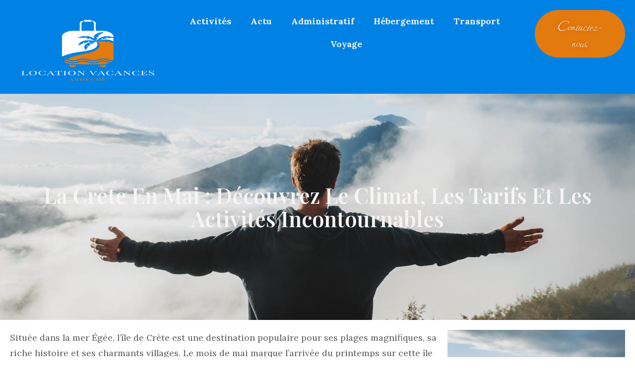

--- FILE ---
content_type: text/html; charset=UTF-8
request_url: https://www.location-vacances-ardeche.fr/la-crete-en-mai-decouvrez-le-climat-les-tarifs-et-les-activites-incontournables/
body_size: 17086
content:
<!doctype html>
<html lang="fr-FR">
<head>
	<meta charset="UTF-8">
	<meta name="viewport" content="width=device-width, initial-scale=1">
	<link rel="profile" href="https://gmpg.org/xfn/11">
	<meta name='robots' content='index, follow, max-image-preview:large, max-snippet:-1, max-video-preview:-1' />
	<style>img:is([sizes="auto" i], [sizes^="auto," i]) { contain-intrinsic-size: 3000px 1500px }</style>
	
	<!-- This site is optimized with the Yoast SEO plugin v26.3 - https://yoast.com/wordpress/plugins/seo/ -->
	<title>La Crete en Mai : Decouvrez le Climat, les Tarifs et les Activites Incontournables</title>
	<link rel="canonical" href="https://www.location-vacances-ardeche.fr/la-crete-en-mai-decouvrez-le-climat-les-tarifs-et-les-activites-incontournables/" />
	<meta property="og:locale" content="fr_FR" />
	<meta property="og:type" content="article" />
	<meta property="og:title" content="La Crete en Mai : Decouvrez le Climat, les Tarifs et les Activites Incontournables" />
	<meta property="og:description" content="Situ&eacute;e dans la mer &Eacute;g&eacute;e, l&rsquo;&icirc;le de Cr&egrave;te est une destination populaire pour ses plages magnifiques, sa riche histoire et ses charmants villages. Le mois de mai marque l&rsquo;arriv&eacute;e du printemps sur cette &icirc;le grecque, offrant un climat agr&eacute;able et une foule d&rsquo;activit&eacute;s &agrave; d&eacute;couvrir. Dans cet article, nous explorons les conditions m&eacute;t&eacute;orologiques, les prix [&hellip;]" />
	<meta property="og:url" content="https://www.location-vacances-ardeche.fr/la-crete-en-mai-decouvrez-le-climat-les-tarifs-et-les-activites-incontournables/" />
	<meta property="og:site_name" content="Location vacances ardeche" />
	<meta property="article:published_time" content="2022-06-04T23:00:01+00:00" />
	<meta property="article:modified_time" content="2024-05-08T11:25:40+00:00" />
	<meta property="og:image" content="https://www.location-vacances-ardeche.fr/wp-content/uploads/2024/04/1477863ee695.png" />
	<meta property="og:image:width" content="1280" />
	<meta property="og:image:height" content="840" />
	<meta property="og:image:type" content="image/png" />
	<meta name="author" content="location-vacances-ardeche" />
	<meta name="twitter:card" content="summary_large_image" />
	<meta name="twitter:label1" content="Écrit par" />
	<meta name="twitter:data1" content="location-vacances-ardeche" />
	<meta name="twitter:label2" content="Durée de lecture estimée" />
	<meta name="twitter:data2" content="4 minutes" />
	<script type="application/ld+json" class="yoast-schema-graph">{"@context":"https://schema.org","@graph":[{"@type":"Article","@id":"https://www.location-vacances-ardeche.fr/la-crete-en-mai-decouvrez-le-climat-les-tarifs-et-les-activites-incontournables/#article","isPartOf":{"@id":"https://www.location-vacances-ardeche.fr/la-crete-en-mai-decouvrez-le-climat-les-tarifs-et-les-activites-incontournables/"},"author":{"name":"location-vacances-ardeche","@id":"https://www.location-vacances-ardeche.fr/#/schema/person/da9ab47275f910ede4d002322a60c5bf"},"headline":"La Crète en Mai : Découvrez le Climat, les Tarifs et les Activités Incontournables","datePublished":"2022-06-04T23:00:01+00:00","dateModified":"2024-05-08T11:25:40+00:00","mainEntityOfPage":{"@id":"https://www.location-vacances-ardeche.fr/la-crete-en-mai-decouvrez-le-climat-les-tarifs-et-les-activites-incontournables/"},"wordCount":830,"publisher":{"@id":"https://www.location-vacances-ardeche.fr/#organization"},"image":{"@id":"https://www.location-vacances-ardeche.fr/la-crete-en-mai-decouvrez-le-climat-les-tarifs-et-les-activites-incontournables/#primaryimage"},"thumbnailUrl":"https://www.location-vacances-ardeche.fr/wp-content/uploads/2024/04/1477863ee695.png","articleSection":["Activités","Actu"],"inLanguage":"fr-FR"},{"@type":"WebPage","@id":"https://www.location-vacances-ardeche.fr/la-crete-en-mai-decouvrez-le-climat-les-tarifs-et-les-activites-incontournables/","url":"https://www.location-vacances-ardeche.fr/la-crete-en-mai-decouvrez-le-climat-les-tarifs-et-les-activites-incontournables/","name":"La Crete en Mai : Decouvrez le Climat, les Tarifs et les Activites Incontournables","isPartOf":{"@id":"https://www.location-vacances-ardeche.fr/#website"},"primaryImageOfPage":{"@id":"https://www.location-vacances-ardeche.fr/la-crete-en-mai-decouvrez-le-climat-les-tarifs-et-les-activites-incontournables/#primaryimage"},"image":{"@id":"https://www.location-vacances-ardeche.fr/la-crete-en-mai-decouvrez-le-climat-les-tarifs-et-les-activites-incontournables/#primaryimage"},"thumbnailUrl":"https://www.location-vacances-ardeche.fr/wp-content/uploads/2024/04/1477863ee695.png","datePublished":"2022-06-04T23:00:01+00:00","dateModified":"2024-05-08T11:25:40+00:00","breadcrumb":{"@id":"https://www.location-vacances-ardeche.fr/la-crete-en-mai-decouvrez-le-climat-les-tarifs-et-les-activites-incontournables/#breadcrumb"},"inLanguage":"fr-FR","potentialAction":[{"@type":"ReadAction","target":["https://www.location-vacances-ardeche.fr/la-crete-en-mai-decouvrez-le-climat-les-tarifs-et-les-activites-incontournables/"]}]},{"@type":"ImageObject","inLanguage":"fr-FR","@id":"https://www.location-vacances-ardeche.fr/la-crete-en-mai-decouvrez-le-climat-les-tarifs-et-les-activites-incontournables/#primaryimage","url":"https://www.location-vacances-ardeche.fr/wp-content/uploads/2024/04/1477863ee695.png","contentUrl":"https://www.location-vacances-ardeche.fr/wp-content/uploads/2024/04/1477863ee695.png","width":1280,"height":840},{"@type":"BreadcrumbList","@id":"https://www.location-vacances-ardeche.fr/la-crete-en-mai-decouvrez-le-climat-les-tarifs-et-les-activites-incontournables/#breadcrumb","itemListElement":[{"@type":"ListItem","position":1,"name":"Accueil","item":"https://www.location-vacances-ardeche.fr/"},{"@type":"ListItem","position":2,"name":"La Crète en Mai : Découvrez le Climat, les Tarifs et les Activités Incontournables"}]},{"@type":"WebSite","@id":"https://www.location-vacances-ardeche.fr/#website","url":"https://www.location-vacances-ardeche.fr/","name":"Location vacances ardeche","description":"","publisher":{"@id":"https://www.location-vacances-ardeche.fr/#organization"},"potentialAction":[{"@type":"SearchAction","target":{"@type":"EntryPoint","urlTemplate":"https://www.location-vacances-ardeche.fr/?s={search_term_string}"},"query-input":{"@type":"PropertyValueSpecification","valueRequired":true,"valueName":"search_term_string"}}],"inLanguage":"fr-FR"},{"@type":"Organization","@id":"https://www.location-vacances-ardeche.fr/#organization","name":"Location vacances ardeche","url":"https://www.location-vacances-ardeche.fr/","logo":{"@type":"ImageObject","inLanguage":"fr-FR","@id":"https://www.location-vacances-ardeche.fr/#/schema/logo/image/","url":"https://www.location-vacances-ardeche.fr/wp-content/uploads/2024/05/cropped-Logo-location-vacances-1-1.png","contentUrl":"https://www.location-vacances-ardeche.fr/wp-content/uploads/2024/05/cropped-Logo-location-vacances-1-1.png","width":293,"height":291,"caption":"Location vacances ardeche"},"image":{"@id":"https://www.location-vacances-ardeche.fr/#/schema/logo/image/"}},{"@type":"Person","@id":"https://www.location-vacances-ardeche.fr/#/schema/person/da9ab47275f910ede4d002322a60c5bf","name":"location-vacances-ardeche","image":{"@type":"ImageObject","inLanguage":"fr-FR","@id":"https://www.location-vacances-ardeche.fr/#/schema/person/image/","url":"https://secure.gravatar.com/avatar/57cce553753163cf73ee9cdd9ecefccb526cd7f0b33cb0c0309ab2e04fd3c4d9?s=96&d=mm&r=g","contentUrl":"https://secure.gravatar.com/avatar/57cce553753163cf73ee9cdd9ecefccb526cd7f0b33cb0c0309ab2e04fd3c4d9?s=96&d=mm&r=g","caption":"location-vacances-ardeche"},"url":"https://www.location-vacances-ardeche.fr/author/location-vacances-ardeche/"}]}</script>
	<!-- / Yoast SEO plugin. -->


<link rel="alternate" type="application/rss+xml" title="Location vacances ardeche &raquo; Flux" href="https://www.location-vacances-ardeche.fr/feed/" />
<link rel="alternate" type="application/rss+xml" title="Location vacances ardeche &raquo; Flux des commentaires" href="https://www.location-vacances-ardeche.fr/comments/feed/" />
<script>
window._wpemojiSettings = {"baseUrl":"https:\/\/s.w.org\/images\/core\/emoji\/16.0.1\/72x72\/","ext":".png","svgUrl":"https:\/\/s.w.org\/images\/core\/emoji\/16.0.1\/svg\/","svgExt":".svg","source":{"concatemoji":"https:\/\/www.location-vacances-ardeche.fr\/wp-includes\/js\/wp-emoji-release.min.js?ver=6.8.3"}};
/*! This file is auto-generated */
!function(s,n){var o,i,e;function c(e){try{var t={supportTests:e,timestamp:(new Date).valueOf()};sessionStorage.setItem(o,JSON.stringify(t))}catch(e){}}function p(e,t,n){e.clearRect(0,0,e.canvas.width,e.canvas.height),e.fillText(t,0,0);var t=new Uint32Array(e.getImageData(0,0,e.canvas.width,e.canvas.height).data),a=(e.clearRect(0,0,e.canvas.width,e.canvas.height),e.fillText(n,0,0),new Uint32Array(e.getImageData(0,0,e.canvas.width,e.canvas.height).data));return t.every(function(e,t){return e===a[t]})}function u(e,t){e.clearRect(0,0,e.canvas.width,e.canvas.height),e.fillText(t,0,0);for(var n=e.getImageData(16,16,1,1),a=0;a<n.data.length;a++)if(0!==n.data[a])return!1;return!0}function f(e,t,n,a){switch(t){case"flag":return n(e,"\ud83c\udff3\ufe0f\u200d\u26a7\ufe0f","\ud83c\udff3\ufe0f\u200b\u26a7\ufe0f")?!1:!n(e,"\ud83c\udde8\ud83c\uddf6","\ud83c\udde8\u200b\ud83c\uddf6")&&!n(e,"\ud83c\udff4\udb40\udc67\udb40\udc62\udb40\udc65\udb40\udc6e\udb40\udc67\udb40\udc7f","\ud83c\udff4\u200b\udb40\udc67\u200b\udb40\udc62\u200b\udb40\udc65\u200b\udb40\udc6e\u200b\udb40\udc67\u200b\udb40\udc7f");case"emoji":return!a(e,"\ud83e\udedf")}return!1}function g(e,t,n,a){var r="undefined"!=typeof WorkerGlobalScope&&self instanceof WorkerGlobalScope?new OffscreenCanvas(300,150):s.createElement("canvas"),o=r.getContext("2d",{willReadFrequently:!0}),i=(o.textBaseline="top",o.font="600 32px Arial",{});return e.forEach(function(e){i[e]=t(o,e,n,a)}),i}function t(e){var t=s.createElement("script");t.src=e,t.defer=!0,s.head.appendChild(t)}"undefined"!=typeof Promise&&(o="wpEmojiSettingsSupports",i=["flag","emoji"],n.supports={everything:!0,everythingExceptFlag:!0},e=new Promise(function(e){s.addEventListener("DOMContentLoaded",e,{once:!0})}),new Promise(function(t){var n=function(){try{var e=JSON.parse(sessionStorage.getItem(o));if("object"==typeof e&&"number"==typeof e.timestamp&&(new Date).valueOf()<e.timestamp+604800&&"object"==typeof e.supportTests)return e.supportTests}catch(e){}return null}();if(!n){if("undefined"!=typeof Worker&&"undefined"!=typeof OffscreenCanvas&&"undefined"!=typeof URL&&URL.createObjectURL&&"undefined"!=typeof Blob)try{var e="postMessage("+g.toString()+"("+[JSON.stringify(i),f.toString(),p.toString(),u.toString()].join(",")+"));",a=new Blob([e],{type:"text/javascript"}),r=new Worker(URL.createObjectURL(a),{name:"wpTestEmojiSupports"});return void(r.onmessage=function(e){c(n=e.data),r.terminate(),t(n)})}catch(e){}c(n=g(i,f,p,u))}t(n)}).then(function(e){for(var t in e)n.supports[t]=e[t],n.supports.everything=n.supports.everything&&n.supports[t],"flag"!==t&&(n.supports.everythingExceptFlag=n.supports.everythingExceptFlag&&n.supports[t]);n.supports.everythingExceptFlag=n.supports.everythingExceptFlag&&!n.supports.flag,n.DOMReady=!1,n.readyCallback=function(){n.DOMReady=!0}}).then(function(){return e}).then(function(){var e;n.supports.everything||(n.readyCallback(),(e=n.source||{}).concatemoji?t(e.concatemoji):e.wpemoji&&e.twemoji&&(t(e.twemoji),t(e.wpemoji)))}))}((window,document),window._wpemojiSettings);
</script>
<style id='wp-emoji-styles-inline-css'>

	img.wp-smiley, img.emoji {
		display: inline !important;
		border: none !important;
		box-shadow: none !important;
		height: 1em !important;
		width: 1em !important;
		margin: 0 0.07em !important;
		vertical-align: -0.1em !important;
		background: none !important;
		padding: 0 !important;
	}
</style>
<link rel='stylesheet' id='wp-block-library-css' href='https://www.location-vacances-ardeche.fr/wp-includes/css/dist/block-library/style.min.css?ver=6.8.3' media='all' />
<style id='classic-theme-styles-inline-css'>
/*! This file is auto-generated */
.wp-block-button__link{color:#fff;background-color:#32373c;border-radius:9999px;box-shadow:none;text-decoration:none;padding:calc(.667em + 2px) calc(1.333em + 2px);font-size:1.125em}.wp-block-file__button{background:#32373c;color:#fff;text-decoration:none}
</style>
<style id='global-styles-inline-css'>
:root{--wp--preset--aspect-ratio--square: 1;--wp--preset--aspect-ratio--4-3: 4/3;--wp--preset--aspect-ratio--3-4: 3/4;--wp--preset--aspect-ratio--3-2: 3/2;--wp--preset--aspect-ratio--2-3: 2/3;--wp--preset--aspect-ratio--16-9: 16/9;--wp--preset--aspect-ratio--9-16: 9/16;--wp--preset--color--black: #000000;--wp--preset--color--cyan-bluish-gray: #abb8c3;--wp--preset--color--white: #ffffff;--wp--preset--color--pale-pink: #f78da7;--wp--preset--color--vivid-red: #cf2e2e;--wp--preset--color--luminous-vivid-orange: #ff6900;--wp--preset--color--luminous-vivid-amber: #fcb900;--wp--preset--color--light-green-cyan: #7bdcb5;--wp--preset--color--vivid-green-cyan: #00d084;--wp--preset--color--pale-cyan-blue: #8ed1fc;--wp--preset--color--vivid-cyan-blue: #0693e3;--wp--preset--color--vivid-purple: #9b51e0;--wp--preset--gradient--vivid-cyan-blue-to-vivid-purple: linear-gradient(135deg,rgba(6,147,227,1) 0%,rgb(155,81,224) 100%);--wp--preset--gradient--light-green-cyan-to-vivid-green-cyan: linear-gradient(135deg,rgb(122,220,180) 0%,rgb(0,208,130) 100%);--wp--preset--gradient--luminous-vivid-amber-to-luminous-vivid-orange: linear-gradient(135deg,rgba(252,185,0,1) 0%,rgba(255,105,0,1) 100%);--wp--preset--gradient--luminous-vivid-orange-to-vivid-red: linear-gradient(135deg,rgba(255,105,0,1) 0%,rgb(207,46,46) 100%);--wp--preset--gradient--very-light-gray-to-cyan-bluish-gray: linear-gradient(135deg,rgb(238,238,238) 0%,rgb(169,184,195) 100%);--wp--preset--gradient--cool-to-warm-spectrum: linear-gradient(135deg,rgb(74,234,220) 0%,rgb(151,120,209) 20%,rgb(207,42,186) 40%,rgb(238,44,130) 60%,rgb(251,105,98) 80%,rgb(254,248,76) 100%);--wp--preset--gradient--blush-light-purple: linear-gradient(135deg,rgb(255,206,236) 0%,rgb(152,150,240) 100%);--wp--preset--gradient--blush-bordeaux: linear-gradient(135deg,rgb(254,205,165) 0%,rgb(254,45,45) 50%,rgb(107,0,62) 100%);--wp--preset--gradient--luminous-dusk: linear-gradient(135deg,rgb(255,203,112) 0%,rgb(199,81,192) 50%,rgb(65,88,208) 100%);--wp--preset--gradient--pale-ocean: linear-gradient(135deg,rgb(255,245,203) 0%,rgb(182,227,212) 50%,rgb(51,167,181) 100%);--wp--preset--gradient--electric-grass: linear-gradient(135deg,rgb(202,248,128) 0%,rgb(113,206,126) 100%);--wp--preset--gradient--midnight: linear-gradient(135deg,rgb(2,3,129) 0%,rgb(40,116,252) 100%);--wp--preset--font-size--small: 13px;--wp--preset--font-size--medium: 20px;--wp--preset--font-size--large: 36px;--wp--preset--font-size--x-large: 42px;--wp--preset--spacing--20: 0.44rem;--wp--preset--spacing--30: 0.67rem;--wp--preset--spacing--40: 1rem;--wp--preset--spacing--50: 1.5rem;--wp--preset--spacing--60: 2.25rem;--wp--preset--spacing--70: 3.38rem;--wp--preset--spacing--80: 5.06rem;--wp--preset--shadow--natural: 6px 6px 9px rgba(0, 0, 0, 0.2);--wp--preset--shadow--deep: 12px 12px 50px rgba(0, 0, 0, 0.4);--wp--preset--shadow--sharp: 6px 6px 0px rgba(0, 0, 0, 0.2);--wp--preset--shadow--outlined: 6px 6px 0px -3px rgba(255, 255, 255, 1), 6px 6px rgba(0, 0, 0, 1);--wp--preset--shadow--crisp: 6px 6px 0px rgba(0, 0, 0, 1);}:where(.is-layout-flex){gap: 0.5em;}:where(.is-layout-grid){gap: 0.5em;}body .is-layout-flex{display: flex;}.is-layout-flex{flex-wrap: wrap;align-items: center;}.is-layout-flex > :is(*, div){margin: 0;}body .is-layout-grid{display: grid;}.is-layout-grid > :is(*, div){margin: 0;}:where(.wp-block-columns.is-layout-flex){gap: 2em;}:where(.wp-block-columns.is-layout-grid){gap: 2em;}:where(.wp-block-post-template.is-layout-flex){gap: 1.25em;}:where(.wp-block-post-template.is-layout-grid){gap: 1.25em;}.has-black-color{color: var(--wp--preset--color--black) !important;}.has-cyan-bluish-gray-color{color: var(--wp--preset--color--cyan-bluish-gray) !important;}.has-white-color{color: var(--wp--preset--color--white) !important;}.has-pale-pink-color{color: var(--wp--preset--color--pale-pink) !important;}.has-vivid-red-color{color: var(--wp--preset--color--vivid-red) !important;}.has-luminous-vivid-orange-color{color: var(--wp--preset--color--luminous-vivid-orange) !important;}.has-luminous-vivid-amber-color{color: var(--wp--preset--color--luminous-vivid-amber) !important;}.has-light-green-cyan-color{color: var(--wp--preset--color--light-green-cyan) !important;}.has-vivid-green-cyan-color{color: var(--wp--preset--color--vivid-green-cyan) !important;}.has-pale-cyan-blue-color{color: var(--wp--preset--color--pale-cyan-blue) !important;}.has-vivid-cyan-blue-color{color: var(--wp--preset--color--vivid-cyan-blue) !important;}.has-vivid-purple-color{color: var(--wp--preset--color--vivid-purple) !important;}.has-black-background-color{background-color: var(--wp--preset--color--black) !important;}.has-cyan-bluish-gray-background-color{background-color: var(--wp--preset--color--cyan-bluish-gray) !important;}.has-white-background-color{background-color: var(--wp--preset--color--white) !important;}.has-pale-pink-background-color{background-color: var(--wp--preset--color--pale-pink) !important;}.has-vivid-red-background-color{background-color: var(--wp--preset--color--vivid-red) !important;}.has-luminous-vivid-orange-background-color{background-color: var(--wp--preset--color--luminous-vivid-orange) !important;}.has-luminous-vivid-amber-background-color{background-color: var(--wp--preset--color--luminous-vivid-amber) !important;}.has-light-green-cyan-background-color{background-color: var(--wp--preset--color--light-green-cyan) !important;}.has-vivid-green-cyan-background-color{background-color: var(--wp--preset--color--vivid-green-cyan) !important;}.has-pale-cyan-blue-background-color{background-color: var(--wp--preset--color--pale-cyan-blue) !important;}.has-vivid-cyan-blue-background-color{background-color: var(--wp--preset--color--vivid-cyan-blue) !important;}.has-vivid-purple-background-color{background-color: var(--wp--preset--color--vivid-purple) !important;}.has-black-border-color{border-color: var(--wp--preset--color--black) !important;}.has-cyan-bluish-gray-border-color{border-color: var(--wp--preset--color--cyan-bluish-gray) !important;}.has-white-border-color{border-color: var(--wp--preset--color--white) !important;}.has-pale-pink-border-color{border-color: var(--wp--preset--color--pale-pink) !important;}.has-vivid-red-border-color{border-color: var(--wp--preset--color--vivid-red) !important;}.has-luminous-vivid-orange-border-color{border-color: var(--wp--preset--color--luminous-vivid-orange) !important;}.has-luminous-vivid-amber-border-color{border-color: var(--wp--preset--color--luminous-vivid-amber) !important;}.has-light-green-cyan-border-color{border-color: var(--wp--preset--color--light-green-cyan) !important;}.has-vivid-green-cyan-border-color{border-color: var(--wp--preset--color--vivid-green-cyan) !important;}.has-pale-cyan-blue-border-color{border-color: var(--wp--preset--color--pale-cyan-blue) !important;}.has-vivid-cyan-blue-border-color{border-color: var(--wp--preset--color--vivid-cyan-blue) !important;}.has-vivid-purple-border-color{border-color: var(--wp--preset--color--vivid-purple) !important;}.has-vivid-cyan-blue-to-vivid-purple-gradient-background{background: var(--wp--preset--gradient--vivid-cyan-blue-to-vivid-purple) !important;}.has-light-green-cyan-to-vivid-green-cyan-gradient-background{background: var(--wp--preset--gradient--light-green-cyan-to-vivid-green-cyan) !important;}.has-luminous-vivid-amber-to-luminous-vivid-orange-gradient-background{background: var(--wp--preset--gradient--luminous-vivid-amber-to-luminous-vivid-orange) !important;}.has-luminous-vivid-orange-to-vivid-red-gradient-background{background: var(--wp--preset--gradient--luminous-vivid-orange-to-vivid-red) !important;}.has-very-light-gray-to-cyan-bluish-gray-gradient-background{background: var(--wp--preset--gradient--very-light-gray-to-cyan-bluish-gray) !important;}.has-cool-to-warm-spectrum-gradient-background{background: var(--wp--preset--gradient--cool-to-warm-spectrum) !important;}.has-blush-light-purple-gradient-background{background: var(--wp--preset--gradient--blush-light-purple) !important;}.has-blush-bordeaux-gradient-background{background: var(--wp--preset--gradient--blush-bordeaux) !important;}.has-luminous-dusk-gradient-background{background: var(--wp--preset--gradient--luminous-dusk) !important;}.has-pale-ocean-gradient-background{background: var(--wp--preset--gradient--pale-ocean) !important;}.has-electric-grass-gradient-background{background: var(--wp--preset--gradient--electric-grass) !important;}.has-midnight-gradient-background{background: var(--wp--preset--gradient--midnight) !important;}.has-small-font-size{font-size: var(--wp--preset--font-size--small) !important;}.has-medium-font-size{font-size: var(--wp--preset--font-size--medium) !important;}.has-large-font-size{font-size: var(--wp--preset--font-size--large) !important;}.has-x-large-font-size{font-size: var(--wp--preset--font-size--x-large) !important;}
:where(.wp-block-post-template.is-layout-flex){gap: 1.25em;}:where(.wp-block-post-template.is-layout-grid){gap: 1.25em;}
:where(.wp-block-columns.is-layout-flex){gap: 2em;}:where(.wp-block-columns.is-layout-grid){gap: 2em;}
:root :where(.wp-block-pullquote){font-size: 1.5em;line-height: 1.6;}
</style>
<link rel='stylesheet' id='contact-form-7-css' href='https://www.location-vacances-ardeche.fr/wp-content/plugins/contact-form-7/includes/css/styles.css?ver=6.1.3' media='all' />
<link rel='stylesheet' id='hello-elementor-css' href='https://www.location-vacances-ardeche.fr/wp-content/themes/hello-elementor/style.min.css?ver=3.0.1' media='all' />
<link rel='stylesheet' id='hello-elementor-theme-style-css' href='https://www.location-vacances-ardeche.fr/wp-content/themes/hello-elementor/theme.min.css?ver=3.0.1' media='all' />
<link rel='stylesheet' id='hello-elementor-header-footer-css' href='https://www.location-vacances-ardeche.fr/wp-content/themes/hello-elementor/header-footer.min.css?ver=3.0.1' media='all' />
<link rel='stylesheet' id='elementor-frontend-css' href='https://www.location-vacances-ardeche.fr/wp-content/plugins/elementor/assets/css/frontend.min.css?ver=3.32.5' media='all' />
<style id='elementor-frontend-inline-css'>
.elementor-119 .elementor-element.elementor-element-5de63df0:not(.elementor-motion-effects-element-type-background), .elementor-119 .elementor-element.elementor-element-5de63df0 > .elementor-motion-effects-container > .elementor-motion-effects-layer{background-image:url("https://www.location-vacances-ardeche.fr/wp-content/uploads/2024/04/1477863ee695.png");}
</style>
<link rel='stylesheet' id='elementor-post-68-css' href='https://www.location-vacances-ardeche.fr/wp-content/uploads/elementor/css/post-68.css?ver=1766024007' media='all' />
<link rel='stylesheet' id='elementor-pro-css' href='https://www.location-vacances-ardeche.fr/wp-content/plugins/elementor-pro/assets/css/frontend.min.css?ver=3.21.2' media='all' />
<link rel='stylesheet' id='elementor-post-125-css' href='https://www.location-vacances-ardeche.fr/wp-content/uploads/elementor/css/post-125.css?ver=1766024007' media='all' />
<link rel='stylesheet' id='elementor-post-122-css' href='https://www.location-vacances-ardeche.fr/wp-content/uploads/elementor/css/post-122.css?ver=1766024007' media='all' />
<link rel='stylesheet' id='elementor-post-119-css' href='https://www.location-vacances-ardeche.fr/wp-content/uploads/elementor/css/post-119.css?ver=1766025241' media='all' />
<link rel='stylesheet' id='elementor-gf-playfairdisplay-css' href='https://fonts.googleapis.com/css?family=Playfair+Display:100,100italic,200,200italic,300,300italic,400,400italic,500,500italic,600,600italic,700,700italic,800,800italic,900,900italic&#038;display=swap' media='all' />
<link rel='stylesheet' id='elementor-gf-lora-css' href='https://fonts.googleapis.com/css?family=Lora:100,100italic,200,200italic,300,300italic,400,400italic,500,500italic,600,600italic,700,700italic,800,800italic,900,900italic&#038;display=swap' media='all' />
<link rel='stylesheet' id='elementor-gf-waterfall-css' href='https://fonts.googleapis.com/css?family=Waterfall:100,100italic,200,200italic,300,300italic,400,400italic,500,500italic,600,600italic,700,700italic,800,800italic,900,900italic&#038;display=swap' media='all' />
<link rel="https://api.w.org/" href="https://www.location-vacances-ardeche.fr/wp-json/" /><link rel="alternate" title="JSON" type="application/json" href="https://www.location-vacances-ardeche.fr/wp-json/wp/v2/posts/6" /><link rel="EditURI" type="application/rsd+xml" title="RSD" href="https://www.location-vacances-ardeche.fr/xmlrpc.php?rsd" />
<meta name="generator" content="WordPress 6.8.3" />
<link rel='shortlink' href='https://www.location-vacances-ardeche.fr/?p=6' />
<link rel="alternate" title="oEmbed (JSON)" type="application/json+oembed" href="https://www.location-vacances-ardeche.fr/wp-json/oembed/1.0/embed?url=https%3A%2F%2Fwww.location-vacances-ardeche.fr%2Fla-crete-en-mai-decouvrez-le-climat-les-tarifs-et-les-activites-incontournables%2F" />
<link rel="alternate" title="oEmbed (XML)" type="text/xml+oembed" href="https://www.location-vacances-ardeche.fr/wp-json/oembed/1.0/embed?url=https%3A%2F%2Fwww.location-vacances-ardeche.fr%2Fla-crete-en-mai-decouvrez-le-climat-les-tarifs-et-les-activites-incontournables%2F&#038;format=xml" />
<meta name="generator" content="Elementor 3.32.5; features: e_font_icon_svg, additional_custom_breakpoints; settings: css_print_method-external, google_font-enabled, font_display-swap">
			<style>
				.e-con.e-parent:nth-of-type(n+4):not(.e-lazyloaded):not(.e-no-lazyload),
				.e-con.e-parent:nth-of-type(n+4):not(.e-lazyloaded):not(.e-no-lazyload) * {
					background-image: none !important;
				}
				@media screen and (max-height: 1024px) {
					.e-con.e-parent:nth-of-type(n+3):not(.e-lazyloaded):not(.e-no-lazyload),
					.e-con.e-parent:nth-of-type(n+3):not(.e-lazyloaded):not(.e-no-lazyload) * {
						background-image: none !important;
					}
				}
				@media screen and (max-height: 640px) {
					.e-con.e-parent:nth-of-type(n+2):not(.e-lazyloaded):not(.e-no-lazyload),
					.e-con.e-parent:nth-of-type(n+2):not(.e-lazyloaded):not(.e-no-lazyload) * {
						background-image: none !important;
					}
				}
			</style>
			<link rel="icon" href="https://www.location-vacances-ardeche.fr/wp-content/uploads/2024/05/cropped-favicone-location-vacance-png-32x32.png" sizes="32x32" />
<link rel="icon" href="https://www.location-vacances-ardeche.fr/wp-content/uploads/2024/05/cropped-favicone-location-vacance-png-192x192.png" sizes="192x192" />
<link rel="apple-touch-icon" href="https://www.location-vacances-ardeche.fr/wp-content/uploads/2024/05/cropped-favicone-location-vacance-png-180x180.png" />
<meta name="msapplication-TileImage" content="https://www.location-vacances-ardeche.fr/wp-content/uploads/2024/05/cropped-favicone-location-vacance-png-270x270.png" />
		<style id="wp-custom-css">
			form.wpcf7-form.init input{
    margin-top: 10px;
    display: block;
    width: 100%;
}
form.wpcf7-form.init label{
    margin-top: 10px;
    display: block;
    width: 100%;
}

form.wpcf7-form.init textarea{
    margin-top: 10px;
    display: block;
    width: 100%;
}
form.wpcf7-form.init {
  
    color: #000;
	width:100% !important;
}

input.wpcf7-form-control.wpcf7-submit.has-spinner {
    justify-content: center !important;
    border-color:#ba823c;
    border-radius: 20px;
    color: #fff;
    background-color:#000;
}		</style>
		</head>
<body class="wp-singular post-template-default single single-post postid-6 single-format-image wp-custom-logo wp-theme-hello-elementor elementor-default elementor-kit-68 elementor-page-119">


<a class="skip-link screen-reader-text" href="#content">Aller au contenu</a>

		<div data-elementor-type="header" data-elementor-id="125" class="elementor elementor-125 elementor-location-header" data-elementor-post-type="elementor_library">
			<div class="elementor-element elementor-element-c6c831a e-flex e-con-boxed e-con e-parent" data-id="c6c831a" data-element_type="container" data-settings="{&quot;background_background&quot;:&quot;classic&quot;}">
					<div class="e-con-inner">
		<div class="elementor-element elementor-element-28563d2 e-con-full e-flex e-con e-child" data-id="28563d2" data-element_type="container">
				<div class="elementor-element elementor-element-b812a75 elementor-widget elementor-widget-theme-site-logo elementor-widget-image" data-id="b812a75" data-element_type="widget" data-widget_type="theme-site-logo.default">
				<div class="elementor-widget-container">
											<a href="https://www.location-vacances-ardeche.fr">
			<img width="293" height="291" src="https://www.location-vacances-ardeche.fr/wp-content/uploads/2024/05/cropped-Logo-location-vacances-1-1.png" class="attachment-full size-full wp-image-329" alt="" srcset="https://www.location-vacances-ardeche.fr/wp-content/uploads/2024/05/cropped-Logo-location-vacances-1-1.png 293w, https://www.location-vacances-ardeche.fr/wp-content/uploads/2024/05/cropped-Logo-location-vacances-1-1-150x150.png 150w" sizes="(max-width: 293px) 100vw, 293px" />				</a>
											</div>
				</div>
				</div>
		<div class="elementor-element elementor-element-54b2f41 e-con-full e-flex e-con e-child" data-id="54b2f41" data-element_type="container">
				<div class="elementor-element elementor-element-bd272e1 elementor-nav-menu__align-center elementor-nav-menu--stretch elementor-nav-menu__text-align-center elementor-nav-menu--dropdown-tablet elementor-nav-menu--toggle elementor-nav-menu--burger elementor-widget elementor-widget-nav-menu" data-id="bd272e1" data-element_type="widget" data-settings="{&quot;toggle_icon_hover_animation&quot;:&quot;grow&quot;,&quot;submenu_icon&quot;:{&quot;value&quot;:&quot;&lt;svg class=\&quot;e-font-icon-svg e-fas-angle-down\&quot; viewBox=\&quot;0 0 320 512\&quot; xmlns=\&quot;http:\/\/www.w3.org\/2000\/svg\&quot;&gt;&lt;path d=\&quot;M143 352.3L7 216.3c-9.4-9.4-9.4-24.6 0-33.9l22.6-22.6c9.4-9.4 24.6-9.4 33.9 0l96.4 96.4 96.4-96.4c9.4-9.4 24.6-9.4 33.9 0l22.6 22.6c9.4 9.4 9.4 24.6 0 33.9l-136 136c-9.2 9.4-24.4 9.4-33.8 0z\&quot;&gt;&lt;\/path&gt;&lt;\/svg&gt;&quot;,&quot;library&quot;:&quot;fa-solid&quot;},&quot;full_width&quot;:&quot;stretch&quot;,&quot;layout&quot;:&quot;horizontal&quot;,&quot;toggle&quot;:&quot;burger&quot;}" data-widget_type="nav-menu.default">
				<div class="elementor-widget-container">
								<nav class="elementor-nav-menu--main elementor-nav-menu__container elementor-nav-menu--layout-horizontal e--pointer-none">
				<ul id="menu-1-bd272e1" class="elementor-nav-menu"><li class="menu-item menu-item-type-taxonomy menu-item-object-category current-post-ancestor current-menu-parent current-post-parent menu-item-376"><a href="https://www.location-vacances-ardeche.fr/activites/" class="elementor-item">Activités</a></li>
<li class="menu-item menu-item-type-taxonomy menu-item-object-category current-post-ancestor current-menu-parent current-post-parent menu-item-377"><a href="https://www.location-vacances-ardeche.fr/actu/" class="elementor-item">Actu</a></li>
<li class="menu-item menu-item-type-taxonomy menu-item-object-category menu-item-378"><a href="https://www.location-vacances-ardeche.fr/administratif/" class="elementor-item">Administratif</a></li>
<li class="menu-item menu-item-type-taxonomy menu-item-object-category menu-item-379"><a href="https://www.location-vacances-ardeche.fr/hebergement/" class="elementor-item">Hébergement</a></li>
<li class="menu-item menu-item-type-taxonomy menu-item-object-category menu-item-380"><a href="https://www.location-vacances-ardeche.fr/transport/" class="elementor-item">Transport</a></li>
<li class="menu-item menu-item-type-taxonomy menu-item-object-category menu-item-381"><a href="https://www.location-vacances-ardeche.fr/voyage/" class="elementor-item">Voyage</a></li>
</ul>			</nav>
					<div class="elementor-menu-toggle" role="button" tabindex="0" aria-label="Permuter le menu" aria-expanded="false">
			<svg aria-hidden="true" role="presentation" class="elementor-menu-toggle__icon--open elementor-animation-grow e-font-icon-svg e-eicon-menu-bar" viewBox="0 0 1000 1000" xmlns="http://www.w3.org/2000/svg"><path d="M104 333H896C929 333 958 304 958 271S929 208 896 208H104C71 208 42 237 42 271S71 333 104 333ZM104 583H896C929 583 958 554 958 521S929 458 896 458H104C71 458 42 487 42 521S71 583 104 583ZM104 833H896C929 833 958 804 958 771S929 708 896 708H104C71 708 42 737 42 771S71 833 104 833Z"></path></svg><svg aria-hidden="true" role="presentation" class="elementor-menu-toggle__icon--close elementor-animation-grow e-font-icon-svg e-eicon-close" viewBox="0 0 1000 1000" xmlns="http://www.w3.org/2000/svg"><path d="M742 167L500 408 258 167C246 154 233 150 217 150 196 150 179 158 167 167 154 179 150 196 150 212 150 229 154 242 171 254L408 500 167 742C138 771 138 800 167 829 196 858 225 858 254 829L496 587 738 829C750 842 767 846 783 846 800 846 817 842 829 829 842 817 846 804 846 783 846 767 842 750 829 737L588 500 833 258C863 229 863 200 833 171 804 137 775 137 742 167Z"></path></svg>			<span class="elementor-screen-only">Menu</span>
		</div>
					<nav class="elementor-nav-menu--dropdown elementor-nav-menu__container" aria-hidden="true">
				<ul id="menu-2-bd272e1" class="elementor-nav-menu"><li class="menu-item menu-item-type-taxonomy menu-item-object-category current-post-ancestor current-menu-parent current-post-parent menu-item-376"><a href="https://www.location-vacances-ardeche.fr/activites/" class="elementor-item" tabindex="-1">Activités</a></li>
<li class="menu-item menu-item-type-taxonomy menu-item-object-category current-post-ancestor current-menu-parent current-post-parent menu-item-377"><a href="https://www.location-vacances-ardeche.fr/actu/" class="elementor-item" tabindex="-1">Actu</a></li>
<li class="menu-item menu-item-type-taxonomy menu-item-object-category menu-item-378"><a href="https://www.location-vacances-ardeche.fr/administratif/" class="elementor-item" tabindex="-1">Administratif</a></li>
<li class="menu-item menu-item-type-taxonomy menu-item-object-category menu-item-379"><a href="https://www.location-vacances-ardeche.fr/hebergement/" class="elementor-item" tabindex="-1">Hébergement</a></li>
<li class="menu-item menu-item-type-taxonomy menu-item-object-category menu-item-380"><a href="https://www.location-vacances-ardeche.fr/transport/" class="elementor-item" tabindex="-1">Transport</a></li>
<li class="menu-item menu-item-type-taxonomy menu-item-object-category menu-item-381"><a href="https://www.location-vacances-ardeche.fr/voyage/" class="elementor-item" tabindex="-1">Voyage</a></li>
</ul>			</nav>
						</div>
				</div>
				</div>
		<div class="elementor-element elementor-element-0c6d4fc e-con-full e-flex e-con e-child" data-id="0c6d4fc" data-element_type="container">
				<div class="elementor-element elementor-element-9c30658 elementor-align-right elementor-mobile-align-center elementor-hidden-mobile elementor-widget elementor-widget-button" data-id="9c30658" data-element_type="widget" data-widget_type="button.default">
				<div class="elementor-widget-container">
									<div class="elementor-button-wrapper">
					<a class="elementor-button elementor-button-link elementor-size-sm" href="/contactez-nous">
						<span class="elementor-button-content-wrapper">
									<span class="elementor-button-text">Contactez-nous</span>
					</span>
					</a>
				</div>
								</div>
				</div>
				</div>
					</div>
				</div>
				</div>
				<div data-elementor-type="single-post" data-elementor-id="119" class="elementor elementor-119 elementor-location-single post-6 post type-post status-publish format-image has-post-thumbnail hentry category-activites category-actu post_format-post-format-image" data-elementor-post-type="elementor_library">
					<section class="elementor-section elementor-top-section elementor-element elementor-element-5de63df0 elementor-section-height-min-height elementor-section-boxed elementor-section-height-default elementor-section-items-middle" data-id="5de63df0" data-element_type="section" data-settings="{&quot;background_background&quot;:&quot;classic&quot;}">
							<div class="elementor-background-overlay"></div>
							<div class="elementor-container elementor-column-gap-default">
					<div class="elementor-column elementor-col-100 elementor-top-column elementor-element elementor-element-6dd26ae1" data-id="6dd26ae1" data-element_type="column">
			<div class="elementor-widget-wrap elementor-element-populated">
						<div class="elementor-element elementor-element-2cff095 elementor-widget elementor-widget-theme-post-title elementor-page-title elementor-widget-heading" data-id="2cff095" data-element_type="widget" data-widget_type="theme-post-title.default">
				<div class="elementor-widget-container">
					<h1 class="elementor-heading-title elementor-size-default">La Crète en Mai : Découvrez le Climat, les Tarifs et les Activités Incontournables</h1>				</div>
				</div>
					</div>
		</div>
					</div>
		</section>
		<div class="elementor-element elementor-element-63d4d12 e-flex e-con-boxed e-con e-parent" data-id="63d4d12" data-element_type="container">
					<div class="e-con-inner">
		<div class="elementor-element elementor-element-fdac18a e-con-full e-flex e-con e-child" data-id="fdac18a" data-element_type="container">
				<div class="elementor-element elementor-element-503ac9d elementor-widget elementor-widget-theme-post-content" data-id="503ac9d" data-element_type="widget" data-widget_type="theme-post-content.default">
				<div class="elementor-widget-container">
					<p>Situ&eacute;e dans la mer &Eacute;g&eacute;e, l&rsquo;&icirc;le de Cr&egrave;te est une destination populaire pour ses plages magnifiques, sa riche histoire et ses charmants villages. Le mois de mai marque l&rsquo;arriv&eacute;e du printemps sur cette &icirc;le grecque, offrant un climat agr&eacute;able et une foule d&rsquo;activit&eacute;s &agrave; d&eacute;couvrir. Dans cet article, nous explorons les conditions m&eacute;t&eacute;orologiques, les prix des billets d&rsquo;avion et les principales attractions &agrave; ne pas manquer en Cr&egrave;te en mai.</p>
<h2>Le Climat en Cr&egrave;te durant le Mois de Mai</h2>
<p>Le <strong>climat m&eacute;diterran&eacute;en</strong> de la Cr&egrave;te offre des temp&eacute;ratures douces et ensoleill&eacute;es pendant le mois de mai. Les temp&eacute;ratures moyennes varient entre 15&deg;C et 24&deg;C, avec une moyenne de 20&deg;C environ, ce qui en fait un moment id&eacute;al pour explorer l&rsquo;&icirc;le sans souffrir de la chaleur intense de l&rsquo;&eacute;t&eacute;.</p>
<p>Les pr&eacute;cipitations sont beaucoup moins fr&eacute;quentes qu&rsquo;en hiver, avec seulement quelques jours de pluie en moyenne. On peut s&rsquo;attendre &agrave; environ 10 heures d&rsquo;ensoleillement par jour, donnant ainsi amplement de temps pour profiter des activit&eacute;s en plein air.</p>
<p>N&rsquo;oubliez pas que le climat peut varier l&eacute;g&egrave;rement selon les r&eacute;gions de l&rsquo;&icirc;le. La c&ocirc;te nord est g&eacute;n&eacute;ralement plus fra&icirc;che et plus vent&eacute;e que la c&ocirc;te sud. Le relief montagneux peut aussi influencer les conditions m&eacute;t&eacute;orologiques. Il est donc recommand&eacute; de consulter les pr&eacute;visions locales avant de partir et d&#8217;emporter des v&ecirc;tements appropri&eacute;s.</p>
<p><img decoding="async" src="https://www.location-vacances-ardeche.fr/wp-content/uploads/2024/04/147786cd2a1d.png"></p>
<h2>Les Prix des Billets d&rsquo;Avion pour la Cr&egrave;te en Mai</h2>
<p>Mai est l&rsquo;un des meilleurs mois pour visiter la Cr&egrave;te sur le plan budg&eacute;taire, car il s&rsquo;agit de <strong>la basse saison touristique</strong>. Les prix des billets d&rsquo;avion sont g&eacute;n&eacute;ralement moins &eacute;lev&eacute;s qu&rsquo;en haute saison, ce qui rend cette p&eacute;riode particuli&egrave;rement attrayante pour les voyageurs soucieux de leur budget.</p>
<p>Pour trouver les meilleurs tarifs, il est conseill&eacute; de r&eacute;server ses billets d&rsquo;avion plusieurs mois &agrave; l&rsquo;avance. Utilisez des comparateurs de vols en ligne pour vous aider &agrave; d&eacute;nicher les meilleures offres et restez flexible quant aux dates de d&eacute;part et d&rsquo;arriv&eacute;e.</p>
<p>Notez &eacute;galement que les a&eacute;roports desservant la Cr&egrave;te sont situ&eacute;s &agrave; H&eacute;raklion et La Can&eacute;e. Pour se rendre dans d&rsquo;autres r&eacute;gions de l&rsquo;&icirc;le, vous devrez louer une voiture ou prendre un bus. N&rsquo;h&eacute;sitez pas &agrave; comparer les prix des v&eacute;hicules de location en ligne pour profiter des meilleures promotions.</p>
<h2>Activit&eacute;s &agrave; D&eacute;couvrir en Cr&egrave;te durant le Mois de Mai</h2>
<h3>Aventurez-vous au Site Arch&eacute;ologique de Knossos</h3>
<p>L&rsquo;une des principales attractions de la Cr&egrave;te est le site arch&eacute;ologique de Knossos, ancienne capitale du roi Minos et lieu de naissance du mythique labyrinthe du Minotaure. En mai, la visite <strong>du palais et de ses alentours</strong> est particuli&egrave;rement agr&eacute;able en raison des temp&eacute;ratures douces et de la faible affluence.</p>
<h3>Explorez les Plages et Criques Idylliques</h3>
<p>La Cr&egrave;te offre une multitude de plages et criques paradisiaques &agrave; d&eacute;couvrir. En mai, les eaux sont encore fra&icirc;ches mais tout de m&ecirc;me propices &agrave; la baignade pour les plus courageux. Parmi les plages incontournables, on compte celle de Falassarna, Elafonisi et Balos Lagoon.</p>
<h3>Randonnez dans les Gorges de Samaria</h3>
<p>S&rsquo;&eacute;tendant sur 16 kilom&egrave;tres, les gorges de Samaria sont un site naturel spectaculaire et une attraction majeure pour les amateurs de randonn&eacute;e. Le parc national qui les abrite est ouvert d&egrave;s le mois de mai, offrant ainsi la possibilit&eacute; d&rsquo;<strong>explorer ce magnifique paysage</strong> au printemps et d&rsquo;admirer une faune et une flore exceptionnelles.</p>
<h3>D&eacute;couvrez la Cuisine et la Culture Rurales</h3>
<p>Enfin, profitez de votre s&eacute;jour en Cr&egrave;te pour go&ucirc;ter aux d&eacute;lices de la <strong>cuisine cr&eacute;toise traditionnelle</strong> et vous impr&eacute;gner de la culture locale en visitant les villages pittoresques de la campagne. De nombreuses tavernes proposent des plats authentiques &agrave; base d&rsquo;ingr&eacute;dients frais et de saison, tandis que les habitants se feront un plaisir de partager avec vous leurs coutumes et leur hospitalit&eacute;.</p>
				</div>
				</div>
				</div>
		<div class="elementor-element elementor-element-804fa03 e-con-full e-flex e-con e-child" data-id="804fa03" data-element_type="container" data-settings="{&quot;sticky&quot;:&quot;top&quot;,&quot;sticky_on&quot;:[&quot;desktop&quot;,&quot;tablet&quot;],&quot;sticky_offset&quot;:20,&quot;sticky_effects_offset&quot;:20,&quot;sticky_parent&quot;:&quot;yes&quot;}">
				<div class="elementor-element elementor-element-213e305 elementor-widget elementor-widget-theme-post-featured-image elementor-widget-image" data-id="213e305" data-element_type="widget" data-widget_type="theme-post-featured-image.default">
				<div class="elementor-widget-container">
															<img width="800" height="525" src="https://www.location-vacances-ardeche.fr/wp-content/uploads/2024/04/1477863ee695-1024x672.png" class="attachment-large size-large wp-image-4" alt="" srcset="https://www.location-vacances-ardeche.fr/wp-content/uploads/2024/04/1477863ee695-1024x672.png 1024w, https://www.location-vacances-ardeche.fr/wp-content/uploads/2024/04/1477863ee695-300x197.png 300w, https://www.location-vacances-ardeche.fr/wp-content/uploads/2024/04/1477863ee695-768x504.png 768w, https://www.location-vacances-ardeche.fr/wp-content/uploads/2024/04/1477863ee695.png 1280w" sizes="(max-width: 800px) 100vw, 800px" />															</div>
				</div>
				<div class="elementor-element elementor-element-7a290c6 elementor-widget elementor-widget-heading" data-id="7a290c6" data-element_type="widget" data-widget_type="heading.default">
				<div class="elementor-widget-container">
					<h2 class="elementor-heading-title elementor-size-default">Articles similaires</h2>				</div>
				</div>
				<div class="elementor-element elementor-element-3a4b604 elementor-grid-1 elementor-posts--thumbnail-left elementor-grid-tablet-1 elementor-grid-mobile-1 elementor-widget elementor-widget-posts" data-id="3a4b604" data-element_type="widget" data-settings="{&quot;classic_columns&quot;:&quot;1&quot;,&quot;classic_columns_tablet&quot;:&quot;1&quot;,&quot;classic_columns_mobile&quot;:&quot;1&quot;,&quot;classic_row_gap&quot;:{&quot;unit&quot;:&quot;px&quot;,&quot;size&quot;:35,&quot;sizes&quot;:[]},&quot;classic_row_gap_tablet&quot;:{&quot;unit&quot;:&quot;px&quot;,&quot;size&quot;:&quot;&quot;,&quot;sizes&quot;:[]},&quot;classic_row_gap_mobile&quot;:{&quot;unit&quot;:&quot;px&quot;,&quot;size&quot;:&quot;&quot;,&quot;sizes&quot;:[]}}" data-widget_type="posts.classic">
				<div class="elementor-widget-container">
							<div class="elementor-posts-container elementor-posts elementor-posts--skin-classic elementor-grid">
				<article class="elementor-post elementor-grid-item post-453 post type-post status-publish format-standard has-post-thumbnail hentry category-activites">
				<a class="elementor-post__thumbnail__link" href="https://www.location-vacances-ardeche.fr/le-calendrier-photo-un-objet-pratique-qui-raconte-votre-histoire/" tabindex="-1" >
			<div class="elementor-post__thumbnail"><img width="1280" height="717" src="https://www.location-vacances-ardeche.fr/wp-content/uploads/2025/09/306530-490039d5-67dc-413f-b31f-da15468fc620_0.jpg" class="attachment-full size-full wp-image-452" alt="" /></div>
		</a>
				<div class="elementor-post__text">
				<h3 class="elementor-post__title">
			<a href="https://www.location-vacances-ardeche.fr/le-calendrier-photo-un-objet-pratique-qui-raconte-votre-histoire/" >
				Le calendrier photo : un objet pratique qui raconte votre histoire			</a>
		</h3>
		
		<a class="elementor-post__read-more" href="https://www.location-vacances-ardeche.fr/le-calendrier-photo-un-objet-pratique-qui-raconte-votre-histoire/" aria-label="En savoir plus sur Le calendrier photo : un objet pratique qui raconte votre histoire" tabindex="-1" >
			Lire la suite »		</a>

				</div>
				</article>
				<article class="elementor-post elementor-grid-item post-444 post type-post status-publish format-standard has-post-thumbnail hentry category-voyage">
				<a class="elementor-post__thumbnail__link" href="https://www.location-vacances-ardeche.fr/decouvrez-ansouis-voyage-dans-le-temps-au-coeur-dune-cite-medievale-du-luberon/" tabindex="-1" >
			<div class="elementor-post__thumbnail"><img width="1280" height="717" src="https://www.location-vacances-ardeche.fr/wp-content/uploads/2025/05/252684-8bcd12ab-1e2e-4ac1-a090-0379b1f7d5b4_0.jpg" class="attachment-full size-full wp-image-443" alt="" /></div>
		</a>
				<div class="elementor-post__text">
				<h3 class="elementor-post__title">
			<a href="https://www.location-vacances-ardeche.fr/decouvrez-ansouis-voyage-dans-le-temps-au-coeur-dune-cite-medievale-du-luberon/" >
				Découvrez Ansouis : voyage dans le temps au cœur d&rsquo;une cité médiévale du Luberon			</a>
		</h3>
		
		<a class="elementor-post__read-more" href="https://www.location-vacances-ardeche.fr/decouvrez-ansouis-voyage-dans-le-temps-au-coeur-dune-cite-medievale-du-luberon/" aria-label="En savoir plus sur Découvrez Ansouis : voyage dans le temps au cœur d&rsquo;une cité médiévale du Luberon" tabindex="-1" >
			Lire la suite »		</a>

				</div>
				</article>
				<article class="elementor-post elementor-grid-item post-438 post type-post status-publish format-standard has-post-thumbnail hentry category-voyage">
				<a class="elementor-post__thumbnail__link" href="https://www.location-vacances-ardeche.fr/randonnee-verte-les-alternatives-durables-aux-fruits-secs-importes/" tabindex="-1" >
			<div class="elementor-post__thumbnail"><img width="1280" height="717" src="https://www.location-vacances-ardeche.fr/wp-content/uploads/2025/05/252685-949291d4-de96-47db-b0e5-588ba1dd973e_0.jpg" class="attachment-full size-full wp-image-437" alt="" /></div>
		</a>
				<div class="elementor-post__text">
				<h3 class="elementor-post__title">
			<a href="https://www.location-vacances-ardeche.fr/randonnee-verte-les-alternatives-durables-aux-fruits-secs-importes/" >
				Randonnée verte : Les alternatives durables aux fruits secs importés			</a>
		</h3>
		
		<a class="elementor-post__read-more" href="https://www.location-vacances-ardeche.fr/randonnee-verte-les-alternatives-durables-aux-fruits-secs-importes/" aria-label="En savoir plus sur Randonnée verte : Les alternatives durables aux fruits secs importés" tabindex="-1" >
			Lire la suite »		</a>

				</div>
				</article>
				<article class="elementor-post elementor-grid-item post-450 post type-post status-publish format-standard has-post-thumbnail hentry category-activites">
				<a class="elementor-post__thumbnail__link" href="https://www.location-vacances-ardeche.fr/top-10-des-gps-de-randonnee-testes-sur-les-sentiers-et-pistes-cyclables-en-2024/" tabindex="-1" >
			<div class="elementor-post__thumbnail"><img width="1280" height="717" src="https://www.location-vacances-ardeche.fr/wp-content/uploads/2025/05/252686-3345225b-84fa-4b58-9f89-ea0ed549e482_0.jpg" class="attachment-full size-full wp-image-449" alt="" /></div>
		</a>
				<div class="elementor-post__text">
				<h3 class="elementor-post__title">
			<a href="https://www.location-vacances-ardeche.fr/top-10-des-gps-de-randonnee-testes-sur-les-sentiers-et-pistes-cyclables-en-2024/" >
				Top 10 des GPS de Randonnée Testés sur les Sentiers et Pistes Cyclables en 2024			</a>
		</h3>
		
		<a class="elementor-post__read-more" href="https://www.location-vacances-ardeche.fr/top-10-des-gps-de-randonnee-testes-sur-les-sentiers-et-pistes-cyclables-en-2024/" aria-label="En savoir plus sur Top 10 des GPS de Randonnée Testés sur les Sentiers et Pistes Cyclables en 2024" tabindex="-1" >
			Lire la suite »		</a>

				</div>
				</article>
				<article class="elementor-post elementor-grid-item post-447 post type-post status-publish format-standard has-post-thumbnail hentry category-actu">
				<a class="elementor-post__thumbnail__link" href="https://www.location-vacances-ardeche.fr/pays-en-t-decouvrez-la-liste-complete-des-democraties-et-monarchies-constitutionnelles/" tabindex="-1" >
			<div class="elementor-post__thumbnail"><img width="1280" height="717" src="https://www.location-vacances-ardeche.fr/wp-content/uploads/2025/05/252687-3c1f09c3-7f92-4f9c-a469-a017312bbe2d_0.jpg" class="attachment-full size-full wp-image-446" alt="" /></div>
		</a>
				<div class="elementor-post__text">
				<h3 class="elementor-post__title">
			<a href="https://www.location-vacances-ardeche.fr/pays-en-t-decouvrez-la-liste-complete-des-democraties-et-monarchies-constitutionnelles/" >
				Pays en T : Découvrez la liste complète des démocraties et monarchies constitutionnelles			</a>
		</h3>
		
		<a class="elementor-post__read-more" href="https://www.location-vacances-ardeche.fr/pays-en-t-decouvrez-la-liste-complete-des-democraties-et-monarchies-constitutionnelles/" aria-label="En savoir plus sur Pays en T : Découvrez la liste complète des démocraties et monarchies constitutionnelles" tabindex="-1" >
			Lire la suite »		</a>

				</div>
				</article>
				<article class="elementor-post elementor-grid-item post-435 post type-post status-publish format-standard has-post-thumbnail hentry category-activites">
				<a class="elementor-post__thumbnail__link" href="https://www.location-vacances-ardeche.fr/les-festivals-de-mardi-gras-les-plus-populaires-au-monde/" tabindex="-1" >
			<div class="elementor-post__thumbnail"><img width="1280" height="717" src="https://www.location-vacances-ardeche.fr/wp-content/uploads/2025/02/201881-486a7df7-6abf-4187-b7cb-9523f6fb5c6f_0.jpg" class="attachment-full size-full wp-image-434" alt="" /></div>
		</a>
				<div class="elementor-post__text">
				<h3 class="elementor-post__title">
			<a href="https://www.location-vacances-ardeche.fr/les-festivals-de-mardi-gras-les-plus-populaires-au-monde/" >
				Les festivals de mardi gras les plus populaires au monde			</a>
		</h3>
		
		<a class="elementor-post__read-more" href="https://www.location-vacances-ardeche.fr/les-festivals-de-mardi-gras-les-plus-populaires-au-monde/" aria-label="En savoir plus sur Les festivals de mardi gras les plus populaires au monde" tabindex="-1" >
			Lire la suite »		</a>

				</div>
				</article>
				<article class="elementor-post elementor-grid-item post-441 post type-post status-publish format-standard has-post-thumbnail hentry category-voyage">
				<a class="elementor-post__thumbnail__link" href="https://www.location-vacances-ardeche.fr/guide-pratique-tout-comprendre-de-la-meteo-en-finlande-au-fil-des-saisons/" tabindex="-1" >
			<div class="elementor-post__thumbnail"><img width="1280" height="717" src="https://www.location-vacances-ardeche.fr/wp-content/uploads/2025/05/252688-5147cc55-9faf-4e67-8ee2-6a7117279dee_0.jpg" class="attachment-full size-full wp-image-440" alt="" /></div>
		</a>
				<div class="elementor-post__text">
				<h3 class="elementor-post__title">
			<a href="https://www.location-vacances-ardeche.fr/guide-pratique-tout-comprendre-de-la-meteo-en-finlande-au-fil-des-saisons/" >
				Guide pratique : tout comprendre de la météo en Finlande au fil des saisons			</a>
		</h3>
		
		<a class="elementor-post__read-more" href="https://www.location-vacances-ardeche.fr/guide-pratique-tout-comprendre-de-la-meteo-en-finlande-au-fil-des-saisons/" aria-label="En savoir plus sur Guide pratique : tout comprendre de la météo en Finlande au fil des saisons" tabindex="-1" >
			Lire la suite »		</a>

				</div>
				</article>
				<article class="elementor-post elementor-grid-item post-432 post type-post status-publish format-standard has-post-thumbnail hentry category-voyage">
				<a class="elementor-post__thumbnail__link" href="https://www.location-vacances-ardeche.fr/revivez-vos-meilleurs-moments-de-vacances-grace-au-calendrier-photo/" tabindex="-1" >
			<div class="elementor-post__thumbnail"><img width="1200" height="675" src="https://www.location-vacances-ardeche.fr/wp-content/uploads/2024/11/183830calendrier-photo-Cheerz4bf56d.jpg" class="attachment-full size-full wp-image-431" alt="" /></div>
		</a>
				<div class="elementor-post__text">
				<h3 class="elementor-post__title">
			<a href="https://www.location-vacances-ardeche.fr/revivez-vos-meilleurs-moments-de-vacances-grace-au-calendrier-photo/" >
				Revivez vos meilleurs moments de vacances grâce au calendrier photo			</a>
		</h3>
		
		<a class="elementor-post__read-more" href="https://www.location-vacances-ardeche.fr/revivez-vos-meilleurs-moments-de-vacances-grace-au-calendrier-photo/" aria-label="En savoir plus sur Revivez vos meilleurs moments de vacances grâce au calendrier photo" tabindex="-1" >
			Lire la suite »		</a>

				</div>
				</article>
				<article class="elementor-post elementor-grid-item post-429 post type-post status-publish format-standard has-post-thumbnail hentry category-voyage">
				<a class="elementor-post__thumbnail__link" href="https://www.location-vacances-ardeche.fr/comment-trouver-un-vol-lyon-martinique-a-prix-avantageux/" tabindex="-1" >
			<div class="elementor-post__thumbnail"><img width="1280" height="717" src="https://www.location-vacances-ardeche.fr/wp-content/uploads/2024/07/159149-dfeb71f8-5a82-426d-b596-d604da1e52c2_0.jpg" class="attachment-full size-full wp-image-427" alt="" /></div>
		</a>
				<div class="elementor-post__text">
				<h3 class="elementor-post__title">
			<a href="https://www.location-vacances-ardeche.fr/comment-trouver-un-vol-lyon-martinique-a-prix-avantageux/" >
				Comment trouver un vol lyon &#8211; martinique à prix avantageux			</a>
		</h3>
		
		<a class="elementor-post__read-more" href="https://www.location-vacances-ardeche.fr/comment-trouver-un-vol-lyon-martinique-a-prix-avantageux/" aria-label="En savoir plus sur Comment trouver un vol lyon &#8211; martinique à prix avantageux" tabindex="-1" >
			Lire la suite »		</a>

				</div>
				</article>
				<article class="elementor-post elementor-grid-item post-426 post type-post status-publish format-standard has-post-thumbnail hentry category-voyage">
				<a class="elementor-post__thumbnail__link" href="https://www.location-vacances-ardeche.fr/location-de-voiture-les-avantages-pour-vos-vacances-en-toute-liberte/" tabindex="-1" >
			<div class="elementor-post__thumbnail"><img width="1280" height="717" src="https://www.location-vacances-ardeche.fr/wp-content/uploads/2024/07/157615-bdecf66b-38ec-4f27-82a9-61c312e4ff94_0.jpg" class="attachment-full size-full wp-image-424" alt="" /></div>
		</a>
				<div class="elementor-post__text">
				<h3 class="elementor-post__title">
			<a href="https://www.location-vacances-ardeche.fr/location-de-voiture-les-avantages-pour-vos-vacances-en-toute-liberte/" >
				Location de voiture : les avantages pour vos vacances en toute liberté			</a>
		</h3>
		
		<a class="elementor-post__read-more" href="https://www.location-vacances-ardeche.fr/location-de-voiture-les-avantages-pour-vos-vacances-en-toute-liberte/" aria-label="En savoir plus sur Location de voiture : les avantages pour vos vacances en toute liberté" tabindex="-1" >
			Lire la suite »		</a>

				</div>
				</article>
				<article class="elementor-post elementor-grid-item post-18 post type-post status-publish format-standard has-post-thumbnail hentry category-actu category-hebergement category-voyage">
				<a class="elementor-post__thumbnail__link" href="https://www.location-vacances-ardeche.fr/ou-partir-cet-ete-2023-en-france-decouvrez-10-endroits-incontournables/" tabindex="-1" >
			<div class="elementor-post__thumbnail"><img width="1280" height="853" src="https://www.location-vacances-ardeche.fr/wp-content/uploads/2024/04/147772b15d83.png" class="attachment-full size-full wp-image-16" alt="" /></div>
		</a>
				<div class="elementor-post__text">
				<h3 class="elementor-post__title">
			<a href="https://www.location-vacances-ardeche.fr/ou-partir-cet-ete-2023-en-france-decouvrez-10-endroits-incontournables/" >
				Où partir cet été 2023 en France ? Découvrez 10 endroits incontournables			</a>
		</h3>
		
		<a class="elementor-post__read-more" href="https://www.location-vacances-ardeche.fr/ou-partir-cet-ete-2023-en-france-decouvrez-10-endroits-incontournables/" aria-label="En savoir plus sur Où partir cet été 2023 en France ? Découvrez 10 endroits incontournables" tabindex="-1" >
			Lire la suite »		</a>

				</div>
				</article>
				<article class="elementor-post elementor-grid-item post-30 post type-post status-publish format-standard has-post-thumbnail hentry category-actu category-administratif">
				<a class="elementor-post__thumbnail__link" href="https://www.location-vacances-ardeche.fr/fille-au-pair-en-australie-une-experience-inoubliable/" tabindex="-1" >
			<div class="elementor-post__thumbnail"><img width="1280" height="853" src="https://www.location-vacances-ardeche.fr/wp-content/uploads/2024/04/147773e8ac82.png" class="attachment-full size-full wp-image-28" alt="" /></div>
		</a>
				<div class="elementor-post__text">
				<h3 class="elementor-post__title">
			<a href="https://www.location-vacances-ardeche.fr/fille-au-pair-en-australie-une-experience-inoubliable/" >
				Fille au pair en Australie : une expérience inoubliable			</a>
		</h3>
		
		<a class="elementor-post__read-more" href="https://www.location-vacances-ardeche.fr/fille-au-pair-en-australie-une-experience-inoubliable/" aria-label="En savoir plus sur Fille au pair en Australie : une expérience inoubliable" tabindex="-1" >
			Lire la suite »		</a>

				</div>
				</article>
				<article class="elementor-post elementor-grid-item post-27 post type-post status-publish format-standard has-post-thumbnail hentry category-hebergement category-voyage">
				<a class="elementor-post__thumbnail__link" href="https://www.location-vacances-ardeche.fr/top-10-des-destinations-europeennes-pour-un-sejour-inoubliable-en-aout-2023/" tabindex="-1" >
			<div class="elementor-post__thumbnail"><img width="1280" height="853" src="https://www.location-vacances-ardeche.fr/wp-content/uploads/2024/04/1477742cbee7.png" class="attachment-full size-full wp-image-25" alt="" /></div>
		</a>
				<div class="elementor-post__text">
				<h3 class="elementor-post__title">
			<a href="https://www.location-vacances-ardeche.fr/top-10-des-destinations-europeennes-pour-un-sejour-inoubliable-en-aout-2023/" >
				Top 10 des destinations européennes pour un séjour inoubliable en août 2023			</a>
		</h3>
		
		<a class="elementor-post__read-more" href="https://www.location-vacances-ardeche.fr/top-10-des-destinations-europeennes-pour-un-sejour-inoubliable-en-aout-2023/" aria-label="En savoir plus sur Top 10 des destinations européennes pour un séjour inoubliable en août 2023" tabindex="-1" >
			Lire la suite »		</a>

				</div>
				</article>
				<article class="elementor-post elementor-grid-item post-21 post type-post status-publish format-standard has-post-thumbnail hentry category-activites category-voyage">
				<a class="elementor-post__thumbnail__link" href="https://www.location-vacances-ardeche.fr/visiter-barcelone-le-guide-ultime-pour-decouvrir-les-25-meilleures-attractions/" tabindex="-1" >
			<div class="elementor-post__thumbnail"><img width="1280" height="853" src="https://www.location-vacances-ardeche.fr/wp-content/uploads/2024/04/14777554752e.png" class="attachment-full size-full wp-image-19" alt="" /></div>
		</a>
				<div class="elementor-post__text">
				<h3 class="elementor-post__title">
			<a href="https://www.location-vacances-ardeche.fr/visiter-barcelone-le-guide-ultime-pour-decouvrir-les-25-meilleures-attractions/" >
				Visiter Barcelone : le guide ultime pour découvrir les 25 meilleures attractions			</a>
		</h3>
		
		<a class="elementor-post__read-more" href="https://www.location-vacances-ardeche.fr/visiter-barcelone-le-guide-ultime-pour-decouvrir-les-25-meilleures-attractions/" aria-label="En savoir plus sur Visiter Barcelone : le guide ultime pour découvrir les 25 meilleures attractions" tabindex="-1" >
			Lire la suite »		</a>

				</div>
				</article>
				<article class="elementor-post elementor-grid-item post-9 post type-post status-publish format-standard has-post-thumbnail hentry category-transport category-voyage">
				<a class="elementor-post__thumbnail__link" href="https://www.location-vacances-ardeche.fr/ardeche-sejour-automnal-inoubliable-au-mont-gerbier-de-jonc/" tabindex="-1" >
			<div class="elementor-post__thumbnail"><img width="1280" height="853" src="https://www.location-vacances-ardeche.fr/wp-content/uploads/2024/04/1477765b434f.png" class="attachment-full size-full wp-image-7" alt="" /></div>
		</a>
				<div class="elementor-post__text">
				<h3 class="elementor-post__title">
			<a href="https://www.location-vacances-ardeche.fr/ardeche-sejour-automnal-inoubliable-au-mont-gerbier-de-jonc/" >
				Ardeche : séjour automnal inoubliable au Mont Gerbier de Jonc			</a>
		</h3>
		
		<a class="elementor-post__read-more" href="https://www.location-vacances-ardeche.fr/ardeche-sejour-automnal-inoubliable-au-mont-gerbier-de-jonc/" aria-label="En savoir plus sur Ardeche : séjour automnal inoubliable au Mont Gerbier de Jonc" tabindex="-1" >
			Lire la suite »		</a>

				</div>
				</article>
				<article class="elementor-post elementor-grid-item post-12 post type-post status-publish format-standard has-post-thumbnail hentry category-actu">
				<a class="elementor-post__thumbnail__link" href="https://www.location-vacances-ardeche.fr/le-phare-dalexandrie-merveille-antique-perdue-de-legypte/" tabindex="-1" >
			<div class="elementor-post__thumbnail"><img width="1280" height="732" src="https://www.location-vacances-ardeche.fr/wp-content/uploads/2024/04/1477770e46a6.png" class="attachment-full size-full wp-image-10" alt="" /></div>
		</a>
				<div class="elementor-post__text">
				<h3 class="elementor-post__title">
			<a href="https://www.location-vacances-ardeche.fr/le-phare-dalexandrie-merveille-antique-perdue-de-legypte/" >
				Le Phare d&rsquo;Alexandrie : Merveille antique perdue de l&rsquo;Égypte			</a>
		</h3>
		
		<a class="elementor-post__read-more" href="https://www.location-vacances-ardeche.fr/le-phare-dalexandrie-merveille-antique-perdue-de-legypte/" aria-label="En savoir plus sur Le Phare d&rsquo;Alexandrie : Merveille antique perdue de l&rsquo;Égypte" tabindex="-1" >
			Lire la suite »		</a>

				</div>
				</article>
				<article class="elementor-post elementor-grid-item post-24 post type-post status-publish format-standard has-post-thumbnail hentry category-activites category-voyage">
				<a class="elementor-post__thumbnail__link" href="https://www.location-vacances-ardeche.fr/les-incontournables-dun-road-trip-en-gaspesie-vivez-laventure/" tabindex="-1" >
			<div class="elementor-post__thumbnail"><img width="1280" height="853" src="https://www.location-vacances-ardeche.fr/wp-content/uploads/2024/04/14777840359a.png" class="attachment-full size-full wp-image-22" alt="" /></div>
		</a>
				<div class="elementor-post__text">
				<h3 class="elementor-post__title">
			<a href="https://www.location-vacances-ardeche.fr/les-incontournables-dun-road-trip-en-gaspesie-vivez-laventure/" >
				Les incontournables d&rsquo;un road trip en Gaspésie : vivez l&rsquo;aventure !			</a>
		</h3>
		
		<a class="elementor-post__read-more" href="https://www.location-vacances-ardeche.fr/les-incontournables-dun-road-trip-en-gaspesie-vivez-laventure/" aria-label="En savoir plus sur Les incontournables d&rsquo;un road trip en Gaspésie : vivez l&rsquo;aventure !" tabindex="-1" >
			Lire la suite »		</a>

				</div>
				</article>
				<article class="elementor-post elementor-grid-item post-3 post type-post status-publish format-standard has-post-thumbnail hentry category-transport category-voyage">
				<a class="elementor-post__thumbnail__link" href="https://www.location-vacances-ardeche.fr/la-liste-ultime-pour-reussir-vos-vacances-en-camping/" tabindex="-1" >
			<div class="elementor-post__thumbnail"><img width="1280" height="831" src="https://www.location-vacances-ardeche.fr/wp-content/uploads/2024/04/14777978e8d6.png" class="attachment-full size-full wp-image-1" alt="" /></div>
		</a>
				<div class="elementor-post__text">
				<h3 class="elementor-post__title">
			<a href="https://www.location-vacances-ardeche.fr/la-liste-ultime-pour-reussir-vos-vacances-en-camping/" >
				La liste ultime pour réussir vos vacances en camping			</a>
		</h3>
		
		<a class="elementor-post__read-more" href="https://www.location-vacances-ardeche.fr/la-liste-ultime-pour-reussir-vos-vacances-en-camping/" aria-label="En savoir plus sur La liste ultime pour réussir vos vacances en camping" tabindex="-1" >
			Lire la suite »		</a>

				</div>
				</article>
				<article class="elementor-post elementor-grid-item post-36 post type-post status-publish format-standard has-post-thumbnail hentry category-activites">
				<a class="elementor-post__thumbnail__link" href="https://www.location-vacances-ardeche.fr/decouvrez-les-19-incontournables-damsterdam/" tabindex="-1" >
			<div class="elementor-post__thumbnail"><img width="1280" height="720" src="https://www.location-vacances-ardeche.fr/wp-content/uploads/2024/04/147780a1efd8.png" class="attachment-full size-full wp-image-34" alt="" /></div>
		</a>
				<div class="elementor-post__text">
				<h3 class="elementor-post__title">
			<a href="https://www.location-vacances-ardeche.fr/decouvrez-les-19-incontournables-damsterdam/" >
				Découvrez les 19 incontournables d&rsquo;Amsterdam			</a>
		</h3>
		
		<a class="elementor-post__read-more" href="https://www.location-vacances-ardeche.fr/decouvrez-les-19-incontournables-damsterdam/" aria-label="En savoir plus sur Découvrez les 19 incontournables d&rsquo;Amsterdam" tabindex="-1" >
			Lire la suite »		</a>

				</div>
				</article>
				<article class="elementor-post elementor-grid-item post-15 post type-post status-publish format-standard has-post-thumbnail hentry category-activites category-actu">
				<a class="elementor-post__thumbnail__link" href="https://www.location-vacances-ardeche.fr/le-ponte-vecchio-un-joyau-de-florence/" tabindex="-1" >
			<div class="elementor-post__thumbnail"><img width="1280" height="853" src="https://www.location-vacances-ardeche.fr/wp-content/uploads/2024/04/147781d4745d.png" class="attachment-full size-full wp-image-13" alt="" /></div>
		</a>
				<div class="elementor-post__text">
				<h3 class="elementor-post__title">
			<a href="https://www.location-vacances-ardeche.fr/le-ponte-vecchio-un-joyau-de-florence/" >
				Le Ponte Vecchio : un joyau de Florence			</a>
		</h3>
		
		<a class="elementor-post__read-more" href="https://www.location-vacances-ardeche.fr/le-ponte-vecchio-un-joyau-de-florence/" aria-label="En savoir plus sur Le Ponte Vecchio : un joyau de Florence" tabindex="-1" >
			Lire la suite »		</a>

				</div>
				</article>
				</div>
		
						</div>
				</div>
				</div>
					</div>
				</div>
				</div>
				<div data-elementor-type="footer" data-elementor-id="122" class="elementor elementor-122 elementor-location-footer" data-elementor-post-type="elementor_library">
					<section class="elementor-section elementor-top-section elementor-element elementor-element-a5b978e elementor-section-height-min-height elementor-section-boxed elementor-section-height-default elementor-section-items-middle" data-id="a5b978e" data-element_type="section" data-settings="{&quot;background_background&quot;:&quot;classic&quot;}">
							<div class="elementor-background-overlay"></div>
							<div class="elementor-container elementor-column-gap-default">
					<div class="elementor-column elementor-col-100 elementor-top-column elementor-element elementor-element-4b826026" data-id="4b826026" data-element_type="column">
			<div class="elementor-widget-wrap elementor-element-populated">
						<section class="elementor-section elementor-inner-section elementor-element elementor-element-260b506c elementor-section-boxed elementor-section-height-default elementor-section-height-default" data-id="260b506c" data-element_type="section">
						<div class="elementor-container elementor-column-gap-default">
					<footer class="elementor-column elementor-col-33 elementor-inner-column elementor-element elementor-element-240672a0" data-id="240672a0" data-element_type="column">
			<div class="elementor-widget-wrap elementor-element-populated">
						<div class="elementor-element elementor-element-63f2461 elementor-widget elementor-widget-theme-site-logo elementor-widget-image" data-id="63f2461" data-element_type="widget" data-widget_type="theme-site-logo.default">
				<div class="elementor-widget-container">
											<a href="https://www.location-vacances-ardeche.fr">
			<img width="293" height="291" src="https://www.location-vacances-ardeche.fr/wp-content/uploads/2024/05/cropped-Logo-location-vacances-1-1.png" class="attachment-full size-full wp-image-329" alt="" srcset="https://www.location-vacances-ardeche.fr/wp-content/uploads/2024/05/cropped-Logo-location-vacances-1-1.png 293w, https://www.location-vacances-ardeche.fr/wp-content/uploads/2024/05/cropped-Logo-location-vacances-1-1-150x150.png 150w" sizes="(max-width: 293px) 100vw, 293px" />				</a>
											</div>
				</div>
					</div>
		</footer>
				<footer class="elementor-column elementor-col-33 elementor-inner-column elementor-element elementor-element-4cb66026" data-id="4cb66026" data-element_type="column">
			<div class="elementor-widget-wrap elementor-element-populated">
						<div class="elementor-element elementor-element-7557420c elementor-widget elementor-widget-heading" data-id="7557420c" data-element_type="widget" data-widget_type="heading.default">
				<div class="elementor-widget-container">
					<p class="elementor-heading-title elementor-size-default">Liens utiles</p>				</div>
				</div>
				<div class="elementor-element elementor-element-199d825 elementor-nav-menu__align-center elementor-nav-menu__text-align-center elementor-nav-menu--dropdown-tablet elementor-widget elementor-widget-nav-menu" data-id="199d825" data-element_type="widget" data-settings="{&quot;layout&quot;:&quot;vertical&quot;,&quot;submenu_icon&quot;:{&quot;value&quot;:&quot;&lt;svg class=\&quot;e-font-icon-svg e-fas-caret-down\&quot; viewBox=\&quot;0 0 320 512\&quot; xmlns=\&quot;http:\/\/www.w3.org\/2000\/svg\&quot;&gt;&lt;path d=\&quot;M31.3 192h257.3c17.8 0 26.7 21.5 14.1 34.1L174.1 354.8c-7.8 7.8-20.5 7.8-28.3 0L17.2 226.1C4.6 213.5 13.5 192 31.3 192z\&quot;&gt;&lt;\/path&gt;&lt;\/svg&gt;&quot;,&quot;library&quot;:&quot;fa-solid&quot;}}" data-widget_type="nav-menu.default">
				<div class="elementor-widget-container">
								<nav class="elementor-nav-menu--main elementor-nav-menu__container elementor-nav-menu--layout-vertical e--pointer-underline e--animation-fade">
				<ul id="menu-1-199d825" class="elementor-nav-menu sm-vertical"><li class="menu-item menu-item-type-post_type menu-item-object-page menu-item-63"><a href="https://www.location-vacances-ardeche.fr/mentions-legales/" class="elementor-item">Mentions légales</a></li>
<li class="menu-item menu-item-type-post_type menu-item-object-page menu-item-64"><a href="https://www.location-vacances-ardeche.fr/contactez-nous/" class="elementor-item">Contactez-nous</a></li>
</ul>			</nav>
						<nav class="elementor-nav-menu--dropdown elementor-nav-menu__container" aria-hidden="true">
				<ul id="menu-2-199d825" class="elementor-nav-menu sm-vertical"><li class="menu-item menu-item-type-post_type menu-item-object-page menu-item-63"><a href="https://www.location-vacances-ardeche.fr/mentions-legales/" class="elementor-item" tabindex="-1">Mentions légales</a></li>
<li class="menu-item menu-item-type-post_type menu-item-object-page menu-item-64"><a href="https://www.location-vacances-ardeche.fr/contactez-nous/" class="elementor-item" tabindex="-1">Contactez-nous</a></li>
</ul>			</nav>
						</div>
				</div>
					</div>
		</footer>
				<footer class="elementor-column elementor-col-33 elementor-inner-column elementor-element elementor-element-1744515a" data-id="1744515a" data-element_type="column">
			<div class="elementor-widget-wrap elementor-element-populated">
						<div class="elementor-element elementor-element-a8dbb48 elementor-widget elementor-widget-heading" data-id="a8dbb48" data-element_type="widget" data-widget_type="heading.default">
				<div class="elementor-widget-container">
					<p class="elementor-heading-title elementor-size-default">Derniers articles</p>				</div>
				</div>
				<div class="elementor-element elementor-element-24082fc elementor-grid-mobile-3 elementor-grid-3 elementor-grid-tablet-2 elementor-posts--thumbnail-top elementor-widget elementor-widget-posts" data-id="24082fc" data-element_type="widget" data-settings="{&quot;classic_columns_mobile&quot;:&quot;3&quot;,&quot;classic_row_gap&quot;:{&quot;unit&quot;:&quot;px&quot;,&quot;size&quot;:10,&quot;sizes&quot;:[]},&quot;classic_columns&quot;:&quot;3&quot;,&quot;classic_columns_tablet&quot;:&quot;2&quot;,&quot;classic_row_gap_tablet&quot;:{&quot;unit&quot;:&quot;px&quot;,&quot;size&quot;:&quot;&quot;,&quot;sizes&quot;:[]},&quot;classic_row_gap_mobile&quot;:{&quot;unit&quot;:&quot;px&quot;,&quot;size&quot;:&quot;&quot;,&quot;sizes&quot;:[]}}" data-widget_type="posts.classic">
				<div class="elementor-widget-container">
							<div class="elementor-posts-container elementor-posts elementor-posts--skin-classic elementor-grid">
				<article class="elementor-post elementor-grid-item post-453 post type-post status-publish format-standard has-post-thumbnail hentry category-activites">
				<a class="elementor-post__thumbnail__link" href="https://www.location-vacances-ardeche.fr/le-calendrier-photo-un-objet-pratique-qui-raconte-votre-histoire/" tabindex="-1" >
			<div class="elementor-post__thumbnail"><img width="1280" height="717" src="https://www.location-vacances-ardeche.fr/wp-content/uploads/2025/09/306530-490039d5-67dc-413f-b31f-da15468fc620_0.jpg" class="attachment-full size-full wp-image-452" alt="" /></div>
		</a>
				<div class="elementor-post__text">
				</div>
				</article>
				<article class="elementor-post elementor-grid-item post-444 post type-post status-publish format-standard has-post-thumbnail hentry category-voyage">
				<a class="elementor-post__thumbnail__link" href="https://www.location-vacances-ardeche.fr/decouvrez-ansouis-voyage-dans-le-temps-au-coeur-dune-cite-medievale-du-luberon/" tabindex="-1" >
			<div class="elementor-post__thumbnail"><img width="1280" height="717" src="https://www.location-vacances-ardeche.fr/wp-content/uploads/2025/05/252684-8bcd12ab-1e2e-4ac1-a090-0379b1f7d5b4_0.jpg" class="attachment-full size-full wp-image-443" alt="" /></div>
		</a>
				<div class="elementor-post__text">
				</div>
				</article>
				<article class="elementor-post elementor-grid-item post-438 post type-post status-publish format-standard has-post-thumbnail hentry category-voyage">
				<a class="elementor-post__thumbnail__link" href="https://www.location-vacances-ardeche.fr/randonnee-verte-les-alternatives-durables-aux-fruits-secs-importes/" tabindex="-1" >
			<div class="elementor-post__thumbnail"><img width="1280" height="717" src="https://www.location-vacances-ardeche.fr/wp-content/uploads/2025/05/252685-949291d4-de96-47db-b0e5-588ba1dd973e_0.jpg" class="attachment-full size-full wp-image-437" alt="" /></div>
		</a>
				<div class="elementor-post__text">
				</div>
				</article>
				<article class="elementor-post elementor-grid-item post-450 post type-post status-publish format-standard has-post-thumbnail hentry category-activites">
				<a class="elementor-post__thumbnail__link" href="https://www.location-vacances-ardeche.fr/top-10-des-gps-de-randonnee-testes-sur-les-sentiers-et-pistes-cyclables-en-2024/" tabindex="-1" >
			<div class="elementor-post__thumbnail"><img width="1280" height="717" src="https://www.location-vacances-ardeche.fr/wp-content/uploads/2025/05/252686-3345225b-84fa-4b58-9f89-ea0ed549e482_0.jpg" class="attachment-full size-full wp-image-449" alt="" /></div>
		</a>
				<div class="elementor-post__text">
				</div>
				</article>
				<article class="elementor-post elementor-grid-item post-447 post type-post status-publish format-standard has-post-thumbnail hentry category-actu">
				<a class="elementor-post__thumbnail__link" href="https://www.location-vacances-ardeche.fr/pays-en-t-decouvrez-la-liste-complete-des-democraties-et-monarchies-constitutionnelles/" tabindex="-1" >
			<div class="elementor-post__thumbnail"><img width="1280" height="717" src="https://www.location-vacances-ardeche.fr/wp-content/uploads/2025/05/252687-3c1f09c3-7f92-4f9c-a469-a017312bbe2d_0.jpg" class="attachment-full size-full wp-image-446" alt="" /></div>
		</a>
				<div class="elementor-post__text">
				</div>
				</article>
				<article class="elementor-post elementor-grid-item post-435 post type-post status-publish format-standard has-post-thumbnail hentry category-activites">
				<a class="elementor-post__thumbnail__link" href="https://www.location-vacances-ardeche.fr/les-festivals-de-mardi-gras-les-plus-populaires-au-monde/" tabindex="-1" >
			<div class="elementor-post__thumbnail"><img width="1280" height="717" src="https://www.location-vacances-ardeche.fr/wp-content/uploads/2025/02/201881-486a7df7-6abf-4187-b7cb-9523f6fb5c6f_0.jpg" class="attachment-full size-full wp-image-434" alt="" /></div>
		</a>
				<div class="elementor-post__text">
				</div>
				</article>
				</div>
		
						</div>
				</div>
					</div>
		</footer>
					</div>
		</section>
				<div class="elementor-element elementor-element-52c9385a elementor-widget-divider--view-line elementor-widget elementor-widget-divider" data-id="52c9385a" data-element_type="widget" data-widget_type="divider.default">
				<div class="elementor-widget-container">
							<div class="elementor-divider">
			<span class="elementor-divider-separator">
						</span>
		</div>
						</div>
				</div>
				<div class="elementor-element elementor-element-4673b29f elementor-widget elementor-widget-text-editor" data-id="4673b29f" data-element_type="widget" data-widget_type="text-editor.default">
				<div class="elementor-widget-container">
									©Copyright2024 Tous droits réservés								</div>
				</div>
					</div>
		</div>
					</div>
		</section>
				</div>
		
<script type="speculationrules">
{"prefetch":[{"source":"document","where":{"and":[{"href_matches":"\/*"},{"not":{"href_matches":["\/wp-*.php","\/wp-admin\/*","\/wp-content\/uploads\/*","\/wp-content\/*","\/wp-content\/plugins\/*","\/wp-content\/themes\/hello-elementor\/*","\/*\\?(.+)"]}},{"not":{"selector_matches":"a[rel~=\"nofollow\"]"}},{"not":{"selector_matches":".no-prefetch, .no-prefetch a"}}]},"eagerness":"conservative"}]}
</script>
			<script>
				const lazyloadRunObserver = () => {
					const lazyloadBackgrounds = document.querySelectorAll( `.e-con.e-parent:not(.e-lazyloaded)` );
					const lazyloadBackgroundObserver = new IntersectionObserver( ( entries ) => {
						entries.forEach( ( entry ) => {
							if ( entry.isIntersecting ) {
								let lazyloadBackground = entry.target;
								if( lazyloadBackground ) {
									lazyloadBackground.classList.add( 'e-lazyloaded' );
								}
								lazyloadBackgroundObserver.unobserve( entry.target );
							}
						});
					}, { rootMargin: '200px 0px 200px 0px' } );
					lazyloadBackgrounds.forEach( ( lazyloadBackground ) => {
						lazyloadBackgroundObserver.observe( lazyloadBackground );
					} );
				};
				const events = [
					'DOMContentLoaded',
					'elementor/lazyload/observe',
				];
				events.forEach( ( event ) => {
					document.addEventListener( event, lazyloadRunObserver );
				} );
			</script>
			<link rel='stylesheet' id='widget-image-css' href='https://www.location-vacances-ardeche.fr/wp-content/plugins/elementor/assets/css/widget-image.min.css?ver=3.32.5' media='all' />
<link rel='stylesheet' id='e-animation-grow-css' href='https://www.location-vacances-ardeche.fr/wp-content/plugins/elementor/assets/lib/animations/styles/e-animation-grow.min.css?ver=3.32.5' media='all' />
<link rel='stylesheet' id='widget-heading-css' href='https://www.location-vacances-ardeche.fr/wp-content/plugins/elementor/assets/css/widget-heading.min.css?ver=3.32.5' media='all' />
<link rel='stylesheet' id='widget-divider-css' href='https://www.location-vacances-ardeche.fr/wp-content/plugins/elementor/assets/css/widget-divider.min.css?ver=3.32.5' media='all' />
<script src="https://www.location-vacances-ardeche.fr/wp-includes/js/dist/hooks.min.js?ver=4d63a3d491d11ffd8ac6" id="wp-hooks-js"></script>
<script src="https://www.location-vacances-ardeche.fr/wp-includes/js/dist/i18n.min.js?ver=5e580eb46a90c2b997e6" id="wp-i18n-js"></script>
<script id="wp-i18n-js-after">
wp.i18n.setLocaleData( { 'text direction\u0004ltr': [ 'ltr' ] } );
</script>
<script src="https://www.location-vacances-ardeche.fr/wp-content/plugins/contact-form-7/includes/swv/js/index.js?ver=6.1.3" id="swv-js"></script>
<script id="contact-form-7-js-translations">
( function( domain, translations ) {
	var localeData = translations.locale_data[ domain ] || translations.locale_data.messages;
	localeData[""].domain = domain;
	wp.i18n.setLocaleData( localeData, domain );
} )( "contact-form-7", {"translation-revision-date":"2025-02-06 12:02:14+0000","generator":"GlotPress\/4.0.3","domain":"messages","locale_data":{"messages":{"":{"domain":"messages","plural-forms":"nplurals=2; plural=n > 1;","lang":"fr"},"This contact form is placed in the wrong place.":["Ce formulaire de contact est plac\u00e9 dans un mauvais endroit."],"Error:":["Erreur\u00a0:"]}},"comment":{"reference":"includes\/js\/index.js"}} );
</script>
<script id="contact-form-7-js-before">
var wpcf7 = {
    "api": {
        "root": "https:\/\/www.location-vacances-ardeche.fr\/wp-json\/",
        "namespace": "contact-form-7\/v1"
    }
};
</script>
<script src="https://www.location-vacances-ardeche.fr/wp-content/plugins/contact-form-7/includes/js/index.js?ver=6.1.3" id="contact-form-7-js"></script>
<script src="https://www.location-vacances-ardeche.fr/wp-content/themes/hello-elementor/assets/js/hello-frontend.min.js?ver=3.0.1" id="hello-theme-frontend-js"></script>
<script src="https://www.location-vacances-ardeche.fr/wp-content/plugins/elementor/assets/js/webpack.runtime.min.js?ver=3.32.5" id="elementor-webpack-runtime-js"></script>
<script src="https://www.location-vacances-ardeche.fr/wp-includes/js/jquery/jquery.min.js?ver=3.7.1" id="jquery-core-js"></script>
<script src="https://www.location-vacances-ardeche.fr/wp-includes/js/jquery/jquery-migrate.min.js?ver=3.4.1" id="jquery-migrate-js"></script>
<script src="https://www.location-vacances-ardeche.fr/wp-content/plugins/elementor/assets/js/frontend-modules.min.js?ver=3.32.5" id="elementor-frontend-modules-js"></script>
<script src="https://www.location-vacances-ardeche.fr/wp-includes/js/jquery/ui/core.min.js?ver=1.13.3" id="jquery-ui-core-js"></script>
<script id="elementor-frontend-js-before">
var elementorFrontendConfig = {"environmentMode":{"edit":false,"wpPreview":false,"isScriptDebug":false},"i18n":{"shareOnFacebook":"Partager sur Facebook","shareOnTwitter":"Partager sur Twitter","pinIt":"L\u2019\u00e9pingler","download":"T\u00e9l\u00e9charger","downloadImage":"T\u00e9l\u00e9charger une image","fullscreen":"Plein \u00e9cran","zoom":"Zoom","share":"Partager","playVideo":"Lire la vid\u00e9o","previous":"Pr\u00e9c\u00e9dent","next":"Suivant","close":"Fermer","a11yCarouselPrevSlideMessage":"Diapositive pr\u00e9c\u00e9dente","a11yCarouselNextSlideMessage":"Diapositive suivante","a11yCarouselFirstSlideMessage":"Ceci est la premi\u00e8re diapositive","a11yCarouselLastSlideMessage":"Ceci est la derni\u00e8re diapositive","a11yCarouselPaginationBulletMessage":"Aller \u00e0 la diapositive"},"is_rtl":false,"breakpoints":{"xs":0,"sm":480,"md":768,"lg":1025,"xl":1440,"xxl":1600},"responsive":{"breakpoints":{"mobile":{"label":"Portrait mobile","value":767,"default_value":767,"direction":"max","is_enabled":true},"mobile_extra":{"label":"Mobile Paysage","value":880,"default_value":880,"direction":"max","is_enabled":false},"tablet":{"label":"Tablette en mode portrait","value":1024,"default_value":1024,"direction":"max","is_enabled":true},"tablet_extra":{"label":"Tablette en mode paysage","value":1200,"default_value":1200,"direction":"max","is_enabled":false},"laptop":{"label":"Portable","value":1366,"default_value":1366,"direction":"max","is_enabled":false},"widescreen":{"label":"\u00c9cran large","value":2400,"default_value":2400,"direction":"min","is_enabled":false}},"hasCustomBreakpoints":false},"version":"3.32.5","is_static":false,"experimentalFeatures":{"e_font_icon_svg":true,"additional_custom_breakpoints":true,"container":true,"theme_builder_v2":true,"hello-theme-header-footer":true,"nested-elements":true,"home_screen":true,"global_classes_should_enforce_capabilities":true,"e_variables":true,"cloud-library":true,"e_opt_in_v4_page":true,"import-export-customization":true,"display-conditions":true,"form-submissions":true,"taxonomy-filter":true},"urls":{"assets":"https:\/\/www.location-vacances-ardeche.fr\/wp-content\/plugins\/elementor\/assets\/","ajaxurl":"https:\/\/www.location-vacances-ardeche.fr\/wp-admin\/admin-ajax.php","uploadUrl":"https:\/\/www.location-vacances-ardeche.fr\/wp-content\/uploads"},"nonces":{"floatingButtonsClickTracking":"991c1639fb"},"swiperClass":"swiper","settings":{"page":[],"editorPreferences":[]},"kit":{"active_breakpoints":["viewport_mobile","viewport_tablet"],"global_image_lightbox":"yes","lightbox_enable_counter":"yes","lightbox_enable_fullscreen":"yes","lightbox_enable_zoom":"yes","lightbox_enable_share":"yes","lightbox_title_src":"title","lightbox_description_src":"description","hello_header_logo_type":"logo","hello_header_menu_layout":"horizontal","hello_footer_logo_type":"logo"},"post":{"id":6,"title":"La%20Crete%20en%20Mai%20%3A%20Decouvrez%20le%20Climat%2C%20les%20Tarifs%20et%20les%20Activites%20Incontournables","excerpt":"","featuredImage":"https:\/\/www.location-vacances-ardeche.fr\/wp-content\/uploads\/2024\/04\/1477863ee695-1024x672.png"}};
</script>
<script src="https://www.location-vacances-ardeche.fr/wp-content/plugins/elementor/assets/js/frontend.min.js?ver=3.32.5" id="elementor-frontend-js"></script>
<script src="https://www.location-vacances-ardeche.fr/wp-content/plugins/elementor-pro/assets/lib/smartmenus/jquery.smartmenus.min.js?ver=1.2.1" id="smartmenus-js"></script>
<script src="https://www.location-vacances-ardeche.fr/wp-includes/js/imagesloaded.min.js?ver=5.0.0" id="imagesloaded-js"></script>
<script src="https://www.location-vacances-ardeche.fr/wp-content/plugins/elementor-pro/assets/js/webpack-pro.runtime.min.js?ver=3.21.2" id="elementor-pro-webpack-runtime-js"></script>
<script id="elementor-pro-frontend-js-before">
var ElementorProFrontendConfig = {"ajaxurl":"https:\/\/www.location-vacances-ardeche.fr\/wp-admin\/admin-ajax.php","nonce":"b9d79004f8","urls":{"assets":"https:\/\/www.location-vacances-ardeche.fr\/wp-content\/plugins\/elementor-pro\/assets\/","rest":"https:\/\/www.location-vacances-ardeche.fr\/wp-json\/"},"shareButtonsNetworks":{"facebook":{"title":"Facebook","has_counter":true},"twitter":{"title":"Twitter"},"linkedin":{"title":"LinkedIn","has_counter":true},"pinterest":{"title":"Pinterest","has_counter":true},"reddit":{"title":"Reddit","has_counter":true},"vk":{"title":"VK","has_counter":true},"odnoklassniki":{"title":"OK","has_counter":true},"tumblr":{"title":"Tumblr"},"digg":{"title":"Digg"},"skype":{"title":"Skype"},"stumbleupon":{"title":"StumbleUpon","has_counter":true},"mix":{"title":"Mix"},"telegram":{"title":"Telegram"},"pocket":{"title":"Pocket","has_counter":true},"xing":{"title":"XING","has_counter":true},"whatsapp":{"title":"WhatsApp"},"email":{"title":"Email"},"print":{"title":"Print"}},"facebook_sdk":{"lang":"fr_FR","app_id":""},"lottie":{"defaultAnimationUrl":"https:\/\/www.location-vacances-ardeche.fr\/wp-content\/plugins\/elementor-pro\/modules\/lottie\/assets\/animations\/default.json"}};
</script>
<script src="https://www.location-vacances-ardeche.fr/wp-content/plugins/elementor-pro/assets/js/frontend.min.js?ver=3.21.2" id="elementor-pro-frontend-js"></script>
<script src="https://www.location-vacances-ardeche.fr/wp-content/plugins/elementor-pro/assets/js/elements-handlers.min.js?ver=3.21.2" id="pro-elements-handlers-js"></script>

<script defer src="https://static.cloudflareinsights.com/beacon.min.js/vcd15cbe7772f49c399c6a5babf22c1241717689176015" integrity="sha512-ZpsOmlRQV6y907TI0dKBHq9Md29nnaEIPlkf84rnaERnq6zvWvPUqr2ft8M1aS28oN72PdrCzSjY4U6VaAw1EQ==" data-cf-beacon='{"version":"2024.11.0","token":"2944c712f9ab4516a3cd4a9e5e3e7c5a","r":1,"server_timing":{"name":{"cfCacheStatus":true,"cfEdge":true,"cfExtPri":true,"cfL4":true,"cfOrigin":true,"cfSpeedBrain":true},"location_startswith":null}}' crossorigin="anonymous"></script>
</body>
</html>


--- FILE ---
content_type: text/css; charset=utf-8
request_url: https://www.location-vacances-ardeche.fr/wp-content/uploads/elementor/css/post-68.css?ver=1766024007
body_size: 1122
content:
.elementor-kit-68{--e-global-color-primary:#0082E5;--e-global-color-secondary:#E37A0E;--e-global-color-text:#585858;--e-global-color-accent:#F6F4F4;--e-global-color-9fd4218:#0082E5;--e-global-color-e771e1f:#E37A0E;--e-global-color-e9e4e12:#424242;--e-global-color-04b6881:#F6F4F4;--e-global-color-2c08403:#B5B1B1;--e-global-color-4e8ec44:#151414;--e-global-color-c9782a8:#EDFBFF;--e-global-color-cf5a3d7:#FFFFFF00;--e-global-typography-primary-font-family:"Playfair Display";--e-global-typography-primary-font-weight:600;--e-global-typography-secondary-font-family:"Lora";--e-global-typography-secondary-font-weight:400;--e-global-typography-text-font-family:"Lora";--e-global-typography-text-font-size:1rem;--e-global-typography-text-font-weight:400;--e-global-typography-text-line-height:1.8em;--e-global-typography-accent-font-family:"Waterfall";--e-global-typography-accent-font-weight:500;--e-global-typography-c1aa1a4-font-family:"Playfair Display";--e-global-typography-c1aa1a4-font-size:2rem;--e-global-typography-c1aa1a4-font-weight:600;--e-global-typography-c1aa1a4-text-transform:capitalize;--e-global-typography-c1aa1a4-line-height:1.1em;--e-global-typography-c53f7c4-font-family:"Playfair Display";--e-global-typography-c53f7c4-font-size:2rem;--e-global-typography-c53f7c4-font-weight:600;--e-global-typography-c53f7c4-text-transform:capitalize;--e-global-typography-c53f7c4-line-height:1.3em;--e-global-typography-c5e2b34-font-family:"Playfair Display";--e-global-typography-c5e2b34-font-size:2rem;--e-global-typography-c5e2b34-font-weight:600;--e-global-typography-c5e2b34-text-transform:capitalize;--e-global-typography-c5e2b34-line-height:1.3em;--e-global-typography-6546535-font-family:"Playfair Display";--e-global-typography-6546535-font-size:1.563rem;--e-global-typography-6546535-font-weight:600;--e-global-typography-6546535-text-transform:capitalize;--e-global-typography-6546535-line-height:1.3em;--e-global-typography-6ff3857-font-family:"Waterfall";--e-global-typography-6ff3857-font-size:3rem;--e-global-typography-6ff3857-font-weight:normal;--e-global-typography-6ff3857-text-transform:capitalize;--e-global-typography-6ff3857-line-height:0.5em;--e-global-typography-73b73bb-font-family:"Lora";--e-global-typography-73b73bb-font-size:1.2rem;--e-global-typography-73b73bb-font-weight:600;--e-global-typography-73b73bb-text-transform:capitalize;--e-global-typography-73b73bb-line-height:1.1em;--e-global-typography-bffed3a-font-family:"Playfair Display";--e-global-typography-bffed3a-font-size:1rem;--e-global-typography-bffed3a-font-weight:600;--e-global-typography-bffed3a-text-transform:capitalize;--e-global-typography-de181d7-font-family:"Lora";--e-global-typography-de181d7-font-size:1rem;--e-global-typography-de181d7-font-weight:400;--e-global-typography-de181d7-font-style:normal;--e-global-typography-de181d7-line-height:1.8em;--e-global-typography-89199b9-font-family:"Waterfall";--e-global-typography-89199b9-font-size:1.4rem;--e-global-typography-89199b9-font-weight:800;--e-global-typography-89199b9-text-transform:uppercase;--e-global-typography-670c312-font-family:"Playfair Display";--e-global-typography-670c312-font-size:1.4rem;--e-global-typography-670c312-font-weight:400;--e-global-typography-670c312-text-transform:capitalize;--e-global-typography-882a17f-font-family:"Lora";--e-global-typography-882a17f-font-size:1.1rem;--e-global-typography-882a17f-font-weight:bold;--e-global-typography-882a17f-font-style:normal;color:var( --e-global-color-text );font-family:var( --e-global-typography-text-font-family ), Sans-serif;font-size:var( --e-global-typography-text-font-size );font-weight:var( --e-global-typography-text-font-weight );line-height:var( --e-global-typography-text-line-height );}.elementor-kit-68 button,.elementor-kit-68 input[type="button"],.elementor-kit-68 input[type="submit"],.elementor-kit-68 .elementor-button{background-color:var( --e-global-color-primary );font-family:var( --e-global-typography-bffed3a-font-family ), Sans-serif;font-size:var( --e-global-typography-bffed3a-font-size );font-weight:var( --e-global-typography-bffed3a-font-weight );text-transform:var( --e-global-typography-bffed3a-text-transform );color:var( --e-global-color-accent );border-radius:100px 100px 100px 100px;padding:15px 30px 15px 30px;}.elementor-kit-68 button:hover,.elementor-kit-68 button:focus,.elementor-kit-68 input[type="button"]:hover,.elementor-kit-68 input[type="button"]:focus,.elementor-kit-68 input[type="submit"]:hover,.elementor-kit-68 input[type="submit"]:focus,.elementor-kit-68 .elementor-button:hover,.elementor-kit-68 .elementor-button:focus{background-color:var( --e-global-color-secondary );}.elementor-kit-68 e-page-transition{background-color:#FFBC7D;}.elementor-kit-68 h1{color:var( --e-global-color-accent );font-family:var( --e-global-typography-c1aa1a4-font-family ), Sans-serif;font-size:var( --e-global-typography-c1aa1a4-font-size );font-weight:var( --e-global-typography-c1aa1a4-font-weight );text-transform:var( --e-global-typography-c1aa1a4-text-transform );line-height:var( --e-global-typography-c1aa1a4-line-height );}.elementor-kit-68 h2{color:var( --e-global-color-e9e4e12 );font-family:var( --e-global-typography-c53f7c4-font-family ), Sans-serif;font-size:var( --e-global-typography-c53f7c4-font-size );font-weight:var( --e-global-typography-c53f7c4-font-weight );text-transform:var( --e-global-typography-c53f7c4-text-transform );line-height:var( --e-global-typography-c53f7c4-line-height );word-spacing:var( --e-global-typography-c53f7c4-word-spacing );}.elementor-kit-68 h3{font-family:var( --e-global-typography-c5e2b34-font-family ), Sans-serif;font-size:var( --e-global-typography-c5e2b34-font-size );font-weight:var( --e-global-typography-c5e2b34-font-weight );text-transform:var( --e-global-typography-c5e2b34-text-transform );line-height:var( --e-global-typography-c5e2b34-line-height );}.elementor-kit-68 h4{font-family:var( --e-global-typography-6546535-font-family ), Sans-serif;font-size:var( --e-global-typography-6546535-font-size );font-weight:var( --e-global-typography-6546535-font-weight );text-transform:var( --e-global-typography-6546535-text-transform );line-height:var( --e-global-typography-6546535-line-height );word-spacing:var( --e-global-typography-6546535-word-spacing );}.elementor-kit-68 h5{color:var( --e-global-color-secondary );font-family:var( --e-global-typography-6ff3857-font-family ), Sans-serif;font-size:var( --e-global-typography-6ff3857-font-size );font-weight:var( --e-global-typography-6ff3857-font-weight );text-transform:var( --e-global-typography-6ff3857-text-transform );line-height:var( --e-global-typography-6ff3857-line-height );word-spacing:var( --e-global-typography-6ff3857-word-spacing );}.elementor-kit-68 h6{font-family:var( --e-global-typography-73b73bb-font-family ), Sans-serif;font-size:var( --e-global-typography-73b73bb-font-size );font-weight:var( --e-global-typography-73b73bb-font-weight );text-transform:var( --e-global-typography-73b73bb-text-transform );line-height:var( --e-global-typography-73b73bb-line-height );word-spacing:var( --e-global-typography-73b73bb-word-spacing );}.elementor-kit-68 label{font-family:var( --e-global-typography-text-font-family ), Sans-serif;font-size:var( --e-global-typography-text-font-size );font-weight:var( --e-global-typography-text-font-weight );line-height:var( --e-global-typography-text-line-height );}.elementor-kit-68 input:not([type="button"]):not([type="submit"]),.elementor-kit-68 textarea,.elementor-kit-68 .elementor-field-textual{font-family:var( --e-global-typography-text-font-family ), Sans-serif;font-size:var( --e-global-typography-text-font-size );font-weight:var( --e-global-typography-text-font-weight );line-height:var( --e-global-typography-text-line-height );color:var( --e-global-color-e9e4e12 );border-radius:30px 30px 30px 30px;padding:12px 21px 12px 20px;}.elementor-section.elementor-section-boxed > .elementor-container{max-width:1350px;}.e-con{--container-max-width:1350px;}.elementor-widget:not(:last-child){margin-block-end:20px;}.elementor-element{--widgets-spacing:20px 20px;--widgets-spacing-row:20px;--widgets-spacing-column:20px;}{}h1.entry-title{display:var(--page-title-display);}.site-header{padding-inline-end:0px;padding-inline-start:0px;}@media(max-width:1024px){.elementor-kit-68{--e-global-typography-c1aa1a4-font-size:3.5rem;--e-global-typography-c53f7c4-font-size:2.5rem;--e-global-typography-c5e2b34-font-size:1.5rem;--e-global-typography-6546535-font-size:1.375rem;--e-global-typography-6ff3857-font-size:1.25rem;--e-global-typography-73b73bb-font-size:1.125rem;--e-global-typography-bffed3a-font-size:1.063rem;--e-global-typography-de181d7-font-size:1em;--e-global-typography-89199b9-font-size:1.25rem;--e-global-typography-670c312-font-size:1.063rem;--e-global-typography-882a17f-font-size:1em;font-size:var( --e-global-typography-text-font-size );line-height:var( --e-global-typography-text-line-height );}.elementor-kit-68 h1{font-size:var( --e-global-typography-c1aa1a4-font-size );line-height:var( --e-global-typography-c1aa1a4-line-height );}.elementor-kit-68 h2{font-size:var( --e-global-typography-c53f7c4-font-size );line-height:var( --e-global-typography-c53f7c4-line-height );word-spacing:var( --e-global-typography-c53f7c4-word-spacing );}.elementor-kit-68 h3{font-size:var( --e-global-typography-c5e2b34-font-size );line-height:var( --e-global-typography-c5e2b34-line-height );}.elementor-kit-68 h4{font-size:var( --e-global-typography-6546535-font-size );line-height:var( --e-global-typography-6546535-line-height );word-spacing:var( --e-global-typography-6546535-word-spacing );}.elementor-kit-68 h5{font-size:var( --e-global-typography-6ff3857-font-size );line-height:var( --e-global-typography-6ff3857-line-height );word-spacing:var( --e-global-typography-6ff3857-word-spacing );}.elementor-kit-68 h6{font-size:var( --e-global-typography-73b73bb-font-size );line-height:var( --e-global-typography-73b73bb-line-height );word-spacing:var( --e-global-typography-73b73bb-word-spacing );}.elementor-kit-68 button,.elementor-kit-68 input[type="button"],.elementor-kit-68 input[type="submit"],.elementor-kit-68 .elementor-button{font-size:var( --e-global-typography-bffed3a-font-size );}.elementor-kit-68 label{font-size:var( --e-global-typography-text-font-size );line-height:var( --e-global-typography-text-line-height );}.elementor-kit-68 input:not([type="button"]):not([type="submit"]),.elementor-kit-68 textarea,.elementor-kit-68 .elementor-field-textual{font-size:var( --e-global-typography-text-font-size );line-height:var( --e-global-typography-text-line-height );}.elementor-section.elementor-section-boxed > .elementor-container{max-width:1024px;}.e-con{--container-max-width:1024px;}}@media(max-width:767px){.elementor-kit-68{--e-global-typography-c1aa1a4-font-size:2rem;--e-global-typography-c53f7c4-font-size:1.5rem;--e-global-typography-c5e2b34-font-size:1.25rem;--e-global-typography-6546535-font-size:1.125rem;--e-global-typography-6ff3857-font-size:1rem;--e-global-typography-73b73bb-font-size:0.875rem;--e-global-typography-bffed3a-font-size:0.875rem;--e-global-typography-de181d7-font-size:0.75rem;--e-global-typography-89199b9-font-size:1.125rem;--e-global-typography-670c312-font-size:0.875rem;--e-global-typography-882a17f-font-size:0.75rem;font-size:var( --e-global-typography-text-font-size );line-height:var( --e-global-typography-text-line-height );}.elementor-kit-68 h1{font-size:var( --e-global-typography-c1aa1a4-font-size );line-height:var( --e-global-typography-c1aa1a4-line-height );}.elementor-kit-68 h2{font-size:var( --e-global-typography-c53f7c4-font-size );line-height:var( --e-global-typography-c53f7c4-line-height );word-spacing:var( --e-global-typography-c53f7c4-word-spacing );}.elementor-kit-68 h3{font-size:var( --e-global-typography-c5e2b34-font-size );line-height:var( --e-global-typography-c5e2b34-line-height );}.elementor-kit-68 h4{font-size:var( --e-global-typography-6546535-font-size );line-height:var( --e-global-typography-6546535-line-height );word-spacing:var( --e-global-typography-6546535-word-spacing );}.elementor-kit-68 h5{font-size:var( --e-global-typography-6ff3857-font-size );line-height:var( --e-global-typography-6ff3857-line-height );word-spacing:var( --e-global-typography-6ff3857-word-spacing );}.elementor-kit-68 h6{font-size:var( --e-global-typography-73b73bb-font-size );line-height:var( --e-global-typography-73b73bb-line-height );word-spacing:var( --e-global-typography-73b73bb-word-spacing );}.elementor-kit-68 button,.elementor-kit-68 input[type="button"],.elementor-kit-68 input[type="submit"],.elementor-kit-68 .elementor-button{font-size:var( --e-global-typography-bffed3a-font-size );}.elementor-kit-68 label{font-size:var( --e-global-typography-text-font-size );line-height:var( --e-global-typography-text-line-height );}.elementor-kit-68 input:not([type="button"]):not([type="submit"]),.elementor-kit-68 textarea,.elementor-kit-68 .elementor-field-textual{font-size:var( --e-global-typography-text-font-size );line-height:var( --e-global-typography-text-line-height );}.elementor-section.elementor-section-boxed > .elementor-container{max-width:767px;}.e-con{--container-max-width:767px;}}

--- FILE ---
content_type: text/css; charset=utf-8
request_url: https://www.location-vacances-ardeche.fr/wp-content/uploads/elementor/css/post-125.css?ver=1766024007
body_size: 889
content:
.elementor-125 .elementor-element.elementor-element-c6c831a{--display:flex;--flex-direction:row;--container-widget-width:initial;--container-widget-height:100%;--container-widget-flex-grow:1;--container-widget-align-self:stretch;--flex-wrap-mobile:wrap;--gap:0px 0px;--row-gap:0px;--column-gap:0px;}.elementor-125 .elementor-element.elementor-element-c6c831a:not(.elementor-motion-effects-element-type-background), .elementor-125 .elementor-element.elementor-element-c6c831a > .elementor-motion-effects-container > .elementor-motion-effects-layer{background-color:var( --e-global-color-primary );}.elementor-125 .elementor-element.elementor-element-28563d2{--display:flex;--flex-direction:column;--container-widget-width:100%;--container-widget-height:initial;--container-widget-flex-grow:0;--container-widget-align-self:initial;--flex-wrap-mobile:wrap;}.elementor-widget-theme-site-logo .widget-image-caption{color:var( --e-global-color-text );font-family:var( --e-global-typography-text-font-family ), Sans-serif;font-size:var( --e-global-typography-text-font-size );font-weight:var( --e-global-typography-text-font-weight );line-height:var( --e-global-typography-text-line-height );}.elementor-125 .elementor-element.elementor-element-b812a75 img{height:149px;}.elementor-125 .elementor-element.elementor-element-54b2f41{--display:flex;--flex-direction:column;--container-widget-width:100%;--container-widget-height:initial;--container-widget-flex-grow:0;--container-widget-align-self:initial;--flex-wrap-mobile:wrap;--justify-content:center;}.elementor-widget-nav-menu .elementor-nav-menu .elementor-item{font-family:var( --e-global-typography-primary-font-family ), Sans-serif;font-size:var( --e-global-typography-primary-font-size );font-weight:var( --e-global-typography-primary-font-weight );}.elementor-widget-nav-menu .elementor-nav-menu--main .elementor-item{color:var( --e-global-color-text );fill:var( --e-global-color-text );}.elementor-widget-nav-menu .elementor-nav-menu--main .elementor-item:hover,
					.elementor-widget-nav-menu .elementor-nav-menu--main .elementor-item.elementor-item-active,
					.elementor-widget-nav-menu .elementor-nav-menu--main .elementor-item.highlighted,
					.elementor-widget-nav-menu .elementor-nav-menu--main .elementor-item:focus{color:var( --e-global-color-accent );fill:var( --e-global-color-accent );}.elementor-widget-nav-menu .elementor-nav-menu--main:not(.e--pointer-framed) .elementor-item:before,
					.elementor-widget-nav-menu .elementor-nav-menu--main:not(.e--pointer-framed) .elementor-item:after{background-color:var( --e-global-color-accent );}.elementor-widget-nav-menu .e--pointer-framed .elementor-item:before,
					.elementor-widget-nav-menu .e--pointer-framed .elementor-item:after{border-color:var( --e-global-color-accent );}.elementor-widget-nav-menu{--e-nav-menu-divider-color:var( --e-global-color-text );}.elementor-widget-nav-menu .elementor-nav-menu--dropdown .elementor-item, .elementor-widget-nav-menu .elementor-nav-menu--dropdown  .elementor-sub-item{font-family:var( --e-global-typography-accent-font-family ), Sans-serif;font-weight:var( --e-global-typography-accent-font-weight );}.elementor-125 .elementor-element.elementor-element-bd272e1 .elementor-menu-toggle{margin-left:auto;background-color:var( --e-global-color-accent );}.elementor-125 .elementor-element.elementor-element-bd272e1 .elementor-nav-menu .elementor-item{font-family:var( --e-global-typography-882a17f-font-family ), Sans-serif;font-size:var( --e-global-typography-882a17f-font-size );font-weight:var( --e-global-typography-882a17f-font-weight );font-style:var( --e-global-typography-882a17f-font-style );word-spacing:var( --e-global-typography-882a17f-word-spacing );}.elementor-125 .elementor-element.elementor-element-bd272e1 .elementor-nav-menu--main .elementor-item{color:var( --e-global-color-accent );fill:var( --e-global-color-accent );padding-left:17px;padding-right:17px;}.elementor-125 .elementor-element.elementor-element-bd272e1 .elementor-nav-menu--main .elementor-item:hover,
					.elementor-125 .elementor-element.elementor-element-bd272e1 .elementor-nav-menu--main .elementor-item.elementor-item-active,
					.elementor-125 .elementor-element.elementor-element-bd272e1 .elementor-nav-menu--main .elementor-item.highlighted,
					.elementor-125 .elementor-element.elementor-element-bd272e1 .elementor-nav-menu--main .elementor-item:focus{color:var( --e-global-color-c9782a8 );fill:var( --e-global-color-c9782a8 );}.elementor-125 .elementor-element.elementor-element-bd272e1{--e-nav-menu-horizontal-menu-item-margin:calc( 5px / 2 );}.elementor-125 .elementor-element.elementor-element-bd272e1 .elementor-nav-menu--main:not(.elementor-nav-menu--layout-horizontal) .elementor-nav-menu > li:not(:last-child){margin-bottom:5px;}.elementor-125 .elementor-element.elementor-element-bd272e1 .elementor-nav-menu--dropdown a, .elementor-125 .elementor-element.elementor-element-bd272e1 .elementor-menu-toggle{color:var( --e-global-color-accent );}.elementor-125 .elementor-element.elementor-element-bd272e1 .elementor-nav-menu--dropdown{background-color:var( --e-global-color-primary );}.elementor-125 .elementor-element.elementor-element-bd272e1 .elementor-nav-menu--dropdown a:hover,
					.elementor-125 .elementor-element.elementor-element-bd272e1 .elementor-nav-menu--dropdown a.elementor-item-active,
					.elementor-125 .elementor-element.elementor-element-bd272e1 .elementor-nav-menu--dropdown a.highlighted,
					.elementor-125 .elementor-element.elementor-element-bd272e1 .elementor-menu-toggle:hover{color:var( --e-global-color-primary );}.elementor-125 .elementor-element.elementor-element-bd272e1 .elementor-nav-menu--dropdown a:hover,
					.elementor-125 .elementor-element.elementor-element-bd272e1 .elementor-nav-menu--dropdown a.elementor-item-active,
					.elementor-125 .elementor-element.elementor-element-bd272e1 .elementor-nav-menu--dropdown a.highlighted{background-color:var( --e-global-color-accent );}.elementor-125 .elementor-element.elementor-element-bd272e1 .elementor-nav-menu--dropdown .elementor-item, .elementor-125 .elementor-element.elementor-element-bd272e1 .elementor-nav-menu--dropdown  .elementor-sub-item{font-family:"Lora", Sans-serif;font-size:1.1rem;font-weight:bold;font-style:normal;}.elementor-125 .elementor-element.elementor-element-bd272e1 div.elementor-menu-toggle{color:var( --e-global-color-primary );}.elementor-125 .elementor-element.elementor-element-bd272e1 div.elementor-menu-toggle svg{fill:var( --e-global-color-primary );}.elementor-125 .elementor-element.elementor-element-bd272e1 div.elementor-menu-toggle:hover{color:var( --e-global-color-primary );}.elementor-125 .elementor-element.elementor-element-bd272e1 div.elementor-menu-toggle:hover svg{fill:var( --e-global-color-primary );}.elementor-125 .elementor-element.elementor-element-bd272e1 .elementor-menu-toggle:hover{background-color:var( --e-global-color-c9782a8 );}.elementor-125 .elementor-element.elementor-element-0c6d4fc{--display:flex;--flex-direction:column;--container-widget-width:100%;--container-widget-height:initial;--container-widget-flex-grow:0;--container-widget-align-self:initial;--flex-wrap-mobile:wrap;--justify-content:center;}.elementor-widget-button .elementor-button{background-color:var( --e-global-color-accent );font-family:var( --e-global-typography-accent-font-family ), Sans-serif;font-weight:var( --e-global-typography-accent-font-weight );}.elementor-125 .elementor-element.elementor-element-9c30658 .elementor-button{background-color:var( --e-global-color-secondary );font-family:"Waterfall", Sans-serif;font-size:33px;font-weight:500;text-transform:none;text-shadow:0px 0px 10px rgba(0,0,0,0.3);fill:var( --e-global-color-accent );color:var( --e-global-color-accent );}.elementor-125 .elementor-element.elementor-element-9c30658 .elementor-button:hover, .elementor-125 .elementor-element.elementor-element-9c30658 .elementor-button:focus{background-color:var( --e-global-color-accent );color:var( --e-global-color-primary );}.elementor-125 .elementor-element.elementor-element-9c30658 .elementor-button:hover svg, .elementor-125 .elementor-element.elementor-element-9c30658 .elementor-button:focus svg{fill:var( --e-global-color-primary );}@media(max-width:1024px){.elementor-widget-theme-site-logo .widget-image-caption{font-size:var( --e-global-typography-text-font-size );line-height:var( --e-global-typography-text-line-height );}.elementor-125 .elementor-element.elementor-element-b812a75 img{width:100%;object-fit:cover;}.elementor-125 .elementor-element.elementor-element-54b2f41{--align-items:center;--container-widget-width:calc( ( 1 - var( --container-widget-flex-grow ) ) * 100% );}.elementor-widget-nav-menu .elementor-nav-menu .elementor-item{font-size:var( --e-global-typography-primary-font-size );}.elementor-125 .elementor-element.elementor-element-bd272e1 .elementor-nav-menu .elementor-item{font-size:var( --e-global-typography-882a17f-font-size );word-spacing:var( --e-global-typography-882a17f-word-spacing );}.elementor-125 .elementor-element.elementor-element-bd272e1 .elementor-nav-menu--dropdown .elementor-item, .elementor-125 .elementor-element.elementor-element-bd272e1 .elementor-nav-menu--dropdown  .elementor-sub-item{font-size:1.4em;}.elementor-125 .elementor-element.elementor-element-bd272e1{--nav-menu-icon-size:41px;}.elementor-125 .elementor-element.elementor-element-0c6d4fc.e-con{--align-self:center;}}@media(min-width:768px){.elementor-125 .elementor-element.elementor-element-28563d2{--width:25%;}.elementor-125 .elementor-element.elementor-element-54b2f41{--width:59%;}.elementor-125 .elementor-element.elementor-element-0c6d4fc{--width:16%;}}@media(max-width:1024px) and (min-width:768px){.elementor-125 .elementor-element.elementor-element-28563d2{--width:42%;}.elementor-125 .elementor-element.elementor-element-54b2f41{--width:29%;}.elementor-125 .elementor-element.elementor-element-0c6d4fc{--width:32%;}}@media(max-width:767px){.elementor-125 .elementor-element.elementor-element-28563d2{--width:70%;}.elementor-widget-theme-site-logo .widget-image-caption{font-size:var( --e-global-typography-text-font-size );line-height:var( --e-global-typography-text-line-height );}.elementor-125 .elementor-element.elementor-element-54b2f41{--width:30%;}.elementor-widget-nav-menu .elementor-nav-menu .elementor-item{font-size:var( --e-global-typography-primary-font-size );}.elementor-125 .elementor-element.elementor-element-bd272e1 .elementor-nav-menu .elementor-item{font-size:var( --e-global-typography-882a17f-font-size );word-spacing:var( --e-global-typography-882a17f-word-spacing );}.elementor-125 .elementor-element.elementor-element-bd272e1 .elementor-nav-menu--dropdown .elementor-item, .elementor-125 .elementor-element.elementor-element-bd272e1 .elementor-nav-menu--dropdown  .elementor-sub-item{font-size:1.1rem;}.elementor-125 .elementor-element.elementor-element-bd272e1{--nav-menu-icon-size:28px;}}

--- FILE ---
content_type: text/css; charset=utf-8
request_url: https://www.location-vacances-ardeche.fr/wp-content/uploads/elementor/css/post-122.css?ver=1766024007
body_size: 1150
content:
.elementor-122 .elementor-element.elementor-element-a5b978e:not(.elementor-motion-effects-element-type-background), .elementor-122 .elementor-element.elementor-element-a5b978e > .elementor-motion-effects-container > .elementor-motion-effects-layer{background-image:url("https://www.location-vacances-ardeche.fr/wp-content/uploads/2024/05/paradis-hotel-2021-08-26-16-02-32-utc.jpg");background-position:center center;background-size:cover;}.elementor-122 .elementor-element.elementor-element-a5b978e > .elementor-background-overlay{background-color:var( --e-global-color-4e8ec44 );opacity:0.5;transition:background 0.3s, border-radius 0.3s, opacity 0.3s;}.elementor-122 .elementor-element.elementor-element-a5b978e > .elementor-container{min-height:40vh;}.elementor-122 .elementor-element.elementor-element-a5b978e{transition:background 0.3s, border 0.3s, border-radius 0.3s, box-shadow 0.3s;padding:6em 1em 1em 1em;}.elementor-122 .elementor-element.elementor-element-240672a0 > .elementor-element-populated{padding:1em 1em 1em 1em;}.elementor-widget-theme-site-logo .widget-image-caption{color:var( --e-global-color-text );font-family:var( --e-global-typography-text-font-family ), Sans-serif;font-size:var( --e-global-typography-text-font-size );font-weight:var( --e-global-typography-text-font-weight );line-height:var( --e-global-typography-text-line-height );}.elementor-122 .elementor-element.elementor-element-4cb66026 > .elementor-element-populated{padding:1em 1em 1em 1em;}.elementor-widget-heading .elementor-heading-title{font-family:var( --e-global-typography-primary-font-family ), Sans-serif;font-size:var( --e-global-typography-primary-font-size );font-weight:var( --e-global-typography-primary-font-weight );color:var( --e-global-color-primary );}.elementor-122 .elementor-element.elementor-element-7557420c{text-align:center;}.elementor-122 .elementor-element.elementor-element-7557420c .elementor-heading-title{font-family:"Playfair Display", Sans-serif;font-size:2rem;font-weight:600;color:var( --e-global-color-accent );}.elementor-widget-nav-menu .elementor-nav-menu .elementor-item{font-family:var( --e-global-typography-primary-font-family ), Sans-serif;font-size:var( --e-global-typography-primary-font-size );font-weight:var( --e-global-typography-primary-font-weight );}.elementor-widget-nav-menu .elementor-nav-menu--main .elementor-item{color:var( --e-global-color-text );fill:var( --e-global-color-text );}.elementor-widget-nav-menu .elementor-nav-menu--main .elementor-item:hover,
					.elementor-widget-nav-menu .elementor-nav-menu--main .elementor-item.elementor-item-active,
					.elementor-widget-nav-menu .elementor-nav-menu--main .elementor-item.highlighted,
					.elementor-widget-nav-menu .elementor-nav-menu--main .elementor-item:focus{color:var( --e-global-color-accent );fill:var( --e-global-color-accent );}.elementor-widget-nav-menu .elementor-nav-menu--main:not(.e--pointer-framed) .elementor-item:before,
					.elementor-widget-nav-menu .elementor-nav-menu--main:not(.e--pointer-framed) .elementor-item:after{background-color:var( --e-global-color-accent );}.elementor-widget-nav-menu .e--pointer-framed .elementor-item:before,
					.elementor-widget-nav-menu .e--pointer-framed .elementor-item:after{border-color:var( --e-global-color-accent );}.elementor-widget-nav-menu{--e-nav-menu-divider-color:var( --e-global-color-text );}.elementor-widget-nav-menu .elementor-nav-menu--dropdown .elementor-item, .elementor-widget-nav-menu .elementor-nav-menu--dropdown  .elementor-sub-item{font-family:var( --e-global-typography-accent-font-family ), Sans-serif;font-weight:var( --e-global-typography-accent-font-weight );}.elementor-122 .elementor-element.elementor-element-199d825 .elementor-nav-menu .elementor-item{font-family:"Playfair Display", Sans-serif;font-size:1.4em;font-weight:600;}.elementor-122 .elementor-element.elementor-element-199d825 .elementor-nav-menu--main .elementor-item{color:var( --e-global-color-04b6881 );fill:var( --e-global-color-04b6881 );}.elementor-122 .elementor-element.elementor-element-1744515a > .elementor-element-populated{padding:1em 1em 1em 1em;}.elementor-122 .elementor-element.elementor-element-a8dbb48{text-align:center;}.elementor-122 .elementor-element.elementor-element-a8dbb48 .elementor-heading-title{font-family:"Playfair Display", Sans-serif;font-size:2rem;font-weight:600;color:var( --e-global-color-accent );}.elementor-widget-posts .elementor-button{background-color:var( --e-global-color-accent );font-family:var( --e-global-typography-accent-font-family ), Sans-serif;font-weight:var( --e-global-typography-accent-font-weight );}.elementor-widget-posts .elementor-post__title, .elementor-widget-posts .elementor-post__title a{color:var( --e-global-color-secondary );font-family:var( --e-global-typography-primary-font-family ), Sans-serif;font-size:var( --e-global-typography-primary-font-size );font-weight:var( --e-global-typography-primary-font-weight );}.elementor-widget-posts .elementor-post__meta-data{font-family:var( --e-global-typography-secondary-font-family ), Sans-serif;font-weight:var( --e-global-typography-secondary-font-weight );}.elementor-widget-posts .elementor-post__excerpt p{font-family:var( --e-global-typography-text-font-family ), Sans-serif;font-size:var( --e-global-typography-text-font-size );font-weight:var( --e-global-typography-text-font-weight );line-height:var( --e-global-typography-text-line-height );}.elementor-widget-posts .elementor-post__read-more{color:var( --e-global-color-accent );}.elementor-widget-posts a.elementor-post__read-more{font-family:var( --e-global-typography-accent-font-family ), Sans-serif;font-weight:var( --e-global-typography-accent-font-weight );}.elementor-widget-posts .elementor-post__card .elementor-post__badge{background-color:var( --e-global-color-accent );font-family:var( --e-global-typography-accent-font-family ), Sans-serif;font-weight:var( --e-global-typography-accent-font-weight );}.elementor-widget-posts .elementor-pagination{font-family:var( --e-global-typography-secondary-font-family ), Sans-serif;font-weight:var( --e-global-typography-secondary-font-weight );}.elementor-widget-posts .e-load-more-message{font-family:var( --e-global-typography-secondary-font-family ), Sans-serif;font-weight:var( --e-global-typography-secondary-font-weight );}.elementor-122 .elementor-element.elementor-element-24082fc{--grid-row-gap:10px;--grid-column-gap:14px;}.elementor-122 .elementor-element.elementor-element-24082fc .elementor-posts-container .elementor-post__thumbnail{padding-bottom:calc( 0.66 * 100% );}.elementor-122 .elementor-element.elementor-element-24082fc:after{content:"0.66";}.elementor-122 .elementor-element.elementor-element-24082fc .elementor-post__thumbnail__link{width:100%;}.elementor-122 .elementor-element.elementor-element-24082fc .elementor-post__thumbnail{border-radius:20px 0px 20px 0px;}.elementor-122 .elementor-element.elementor-element-24082fc.elementor-posts--thumbnail-left .elementor-post__thumbnail__link{margin-right:20px;}.elementor-122 .elementor-element.elementor-element-24082fc.elementor-posts--thumbnail-right .elementor-post__thumbnail__link{margin-left:20px;}.elementor-122 .elementor-element.elementor-element-24082fc.elementor-posts--thumbnail-top .elementor-post__thumbnail__link{margin-bottom:20px;}.elementor-widget-divider{--divider-color:var( --e-global-color-secondary );}.elementor-widget-divider .elementor-divider__text{color:var( --e-global-color-secondary );font-family:var( --e-global-typography-secondary-font-family ), Sans-serif;font-weight:var( --e-global-typography-secondary-font-weight );}.elementor-widget-divider.elementor-view-stacked .elementor-icon{background-color:var( --e-global-color-secondary );}.elementor-widget-divider.elementor-view-framed .elementor-icon, .elementor-widget-divider.elementor-view-default .elementor-icon{color:var( --e-global-color-secondary );border-color:var( --e-global-color-secondary );}.elementor-widget-divider.elementor-view-framed .elementor-icon, .elementor-widget-divider.elementor-view-default .elementor-icon svg{fill:var( --e-global-color-secondary );}.elementor-122 .elementor-element.elementor-element-52c9385a{--divider-border-style:solid;--divider-color:#F6F4F4A1;}.elementor-122 .elementor-element.elementor-element-52c9385a .elementor-divider-separator{width:100%;margin:0 auto;margin-center:0;}.elementor-122 .elementor-element.elementor-element-52c9385a .elementor-divider{text-align:center;padding-block-start:20px;padding-block-end:20px;}.elementor-widget-text-editor{font-family:var( --e-global-typography-text-font-family ), Sans-serif;font-size:var( --e-global-typography-text-font-size );font-weight:var( --e-global-typography-text-font-weight );line-height:var( --e-global-typography-text-line-height );color:var( --e-global-color-text );}.elementor-widget-text-editor.elementor-drop-cap-view-stacked .elementor-drop-cap{background-color:var( --e-global-color-primary );}.elementor-widget-text-editor.elementor-drop-cap-view-framed .elementor-drop-cap, .elementor-widget-text-editor.elementor-drop-cap-view-default .elementor-drop-cap{color:var( --e-global-color-primary );border-color:var( --e-global-color-primary );}.elementor-122 .elementor-element.elementor-element-4673b29f{text-align:center;font-family:"Lora", Sans-serif;font-size:1.3em;font-weight:400;line-height:1.8em;color:var( --e-global-color-accent );}@media(max-width:1024px) and (min-width:768px){.elementor-122 .elementor-element.elementor-element-4b826026{width:100%;}.elementor-122 .elementor-element.elementor-element-4cb66026{width:33%;}.elementor-122 .elementor-element.elementor-element-1744515a{width:33%;}}@media(max-width:1024px){.elementor-widget-theme-site-logo .widget-image-caption{font-size:var( --e-global-typography-text-font-size );line-height:var( --e-global-typography-text-line-height );}.elementor-widget-heading .elementor-heading-title{font-size:var( --e-global-typography-primary-font-size );}.elementor-widget-nav-menu .elementor-nav-menu .elementor-item{font-size:var( --e-global-typography-primary-font-size );}.elementor-widget-posts .elementor-post__title, .elementor-widget-posts .elementor-post__title a{font-size:var( --e-global-typography-primary-font-size );}.elementor-widget-posts .elementor-post__excerpt p{font-size:var( --e-global-typography-text-font-size );line-height:var( --e-global-typography-text-line-height );}.elementor-widget-text-editor{font-size:var( --e-global-typography-text-font-size );line-height:var( --e-global-typography-text-line-height );}}@media(max-width:767px){.elementor-widget-theme-site-logo .widget-image-caption{font-size:var( --e-global-typography-text-font-size );line-height:var( --e-global-typography-text-line-height );}.elementor-122 .elementor-element.elementor-element-4cb66026{width:100%;}.elementor-widget-heading .elementor-heading-title{font-size:var( --e-global-typography-primary-font-size );}.elementor-widget-nav-menu .elementor-nav-menu .elementor-item{font-size:var( --e-global-typography-primary-font-size );}.elementor-122 .elementor-element.elementor-element-1744515a{width:100%;}.elementor-widget-posts .elementor-post__title, .elementor-widget-posts .elementor-post__title a{font-size:var( --e-global-typography-primary-font-size );}.elementor-widget-posts .elementor-post__excerpt p{font-size:var( --e-global-typography-text-font-size );line-height:var( --e-global-typography-text-line-height );}.elementor-122 .elementor-element.elementor-element-24082fc .elementor-posts-container .elementor-post__thumbnail{padding-bottom:calc( 0.84 * 100% );}.elementor-122 .elementor-element.elementor-element-24082fc:after{content:"0.84";}.elementor-122 .elementor-element.elementor-element-24082fc .elementor-post__thumbnail__link{width:100%;}.elementor-widget-text-editor{font-size:var( --e-global-typography-text-font-size );line-height:var( --e-global-typography-text-line-height );}.elementor-122 .elementor-element.elementor-element-4673b29f{font-size:1em;}}

--- FILE ---
content_type: text/css; charset=utf-8
request_url: https://www.location-vacances-ardeche.fr/wp-content/uploads/elementor/css/post-119.css?ver=1766025241
body_size: 817
content:
.elementor-119 .elementor-element.elementor-element-5de63df0 > .elementor-background-overlay{background-color:var( --e-global-color-4e8ec44 );opacity:0.69;transition:background 0.3s, border-radius 0.3s, opacity 0.3s;}.elementor-119 .elementor-element.elementor-element-5de63df0 > .elementor-container{min-height:30vh;}.elementor-119 .elementor-element.elementor-element-5de63df0:not(.elementor-motion-effects-element-type-background), .elementor-119 .elementor-element.elementor-element-5de63df0 > .elementor-motion-effects-container > .elementor-motion-effects-layer{background-position:center center;background-repeat:no-repeat;background-size:cover;}.elementor-119 .elementor-element.elementor-element-5de63df0{transition:background 0.3s, border 0.3s, border-radius 0.3s, box-shadow 0.3s;padding:120px 10px 120px 10px;}.elementor-119 .elementor-element.elementor-element-6dd26ae1 > .elementor-element-populated{padding:1px 1px 1px 1px;}.elementor-widget-theme-post-title .elementor-heading-title{font-family:var( --e-global-typography-primary-font-family ), Sans-serif;font-size:var( --e-global-typography-primary-font-size );font-weight:var( --e-global-typography-primary-font-weight );color:var( --e-global-color-primary );}.elementor-119 .elementor-element.elementor-element-2cff095{text-align:center;}.elementor-119 .elementor-element.elementor-element-2cff095 .elementor-heading-title{font-family:"Playfair Display", Sans-serif;font-size:2.7em;font-weight:600;color:var( --e-global-color-04b6881 );}.elementor-119 .elementor-element.elementor-element-63d4d12{--display:flex;--flex-direction:row;--container-widget-width:initial;--container-widget-height:100%;--container-widget-flex-grow:1;--container-widget-align-self:stretch;--flex-wrap-mobile:wrap;--gap:0px 0px;--row-gap:0px;--column-gap:0px;}.elementor-119 .elementor-element.elementor-element-fdac18a{--display:flex;--flex-direction:column;--container-widget-width:100%;--container-widget-height:initial;--container-widget-flex-grow:0;--container-widget-align-self:initial;--flex-wrap-mobile:wrap;}.elementor-widget-theme-post-content{color:var( --e-global-color-text );font-family:var( --e-global-typography-text-font-family ), Sans-serif;font-size:var( --e-global-typography-text-font-size );font-weight:var( --e-global-typography-text-font-weight );line-height:var( --e-global-typography-text-line-height );}.elementor-119 .elementor-element.elementor-element-503ac9d{font-family:"Lora", Sans-serif;font-size:1.1em;font-weight:400;line-height:1.8em;}.elementor-119 .elementor-element.elementor-element-804fa03{--display:flex;--flex-direction:column;--container-widget-width:100%;--container-widget-height:initial;--container-widget-flex-grow:0;--container-widget-align-self:initial;--flex-wrap-mobile:wrap;}.elementor-widget-theme-post-featured-image .widget-image-caption{color:var( --e-global-color-text );font-family:var( --e-global-typography-text-font-family ), Sans-serif;font-size:var( --e-global-typography-text-font-size );font-weight:var( --e-global-typography-text-font-weight );line-height:var( --e-global-typography-text-line-height );}.elementor-widget-heading .elementor-heading-title{font-family:var( --e-global-typography-primary-font-family ), Sans-serif;font-size:var( --e-global-typography-primary-font-size );font-weight:var( --e-global-typography-primary-font-weight );color:var( --e-global-color-primary );}.elementor-119 .elementor-element.elementor-element-7a290c6{text-align:center;}.elementor-119 .elementor-element.elementor-element-7a290c6 .elementor-heading-title{font-family:"Playfair Display", Sans-serif;font-size:1.4em;font-weight:600;}.elementor-widget-posts .elementor-button{background-color:var( --e-global-color-accent );font-family:var( --e-global-typography-accent-font-family ), Sans-serif;font-weight:var( --e-global-typography-accent-font-weight );}.elementor-widget-posts .elementor-post__title, .elementor-widget-posts .elementor-post__title a{color:var( --e-global-color-secondary );font-family:var( --e-global-typography-primary-font-family ), Sans-serif;font-size:var( --e-global-typography-primary-font-size );font-weight:var( --e-global-typography-primary-font-weight );}.elementor-widget-posts .elementor-post__meta-data{font-family:var( --e-global-typography-secondary-font-family ), Sans-serif;font-weight:var( --e-global-typography-secondary-font-weight );}.elementor-widget-posts .elementor-post__excerpt p{font-family:var( --e-global-typography-text-font-family ), Sans-serif;font-size:var( --e-global-typography-text-font-size );font-weight:var( --e-global-typography-text-font-weight );line-height:var( --e-global-typography-text-line-height );}.elementor-widget-posts .elementor-post__read-more{color:var( --e-global-color-accent );}.elementor-widget-posts a.elementor-post__read-more{font-family:var( --e-global-typography-accent-font-family ), Sans-serif;font-weight:var( --e-global-typography-accent-font-weight );}.elementor-widget-posts .elementor-post__card .elementor-post__badge{background-color:var( --e-global-color-accent );font-family:var( --e-global-typography-accent-font-family ), Sans-serif;font-weight:var( --e-global-typography-accent-font-weight );}.elementor-widget-posts .elementor-pagination{font-family:var( --e-global-typography-secondary-font-family ), Sans-serif;font-weight:var( --e-global-typography-secondary-font-weight );}.elementor-widget-posts .e-load-more-message{font-family:var( --e-global-typography-secondary-font-family ), Sans-serif;font-weight:var( --e-global-typography-secondary-font-weight );}.elementor-119 .elementor-element.elementor-element-3a4b604{--grid-row-gap:35px;--grid-column-gap:30px;}.elementor-119 .elementor-element.elementor-element-3a4b604 .elementor-posts-container .elementor-post__thumbnail{padding-bottom:calc( 0.66 * 100% );}.elementor-119 .elementor-element.elementor-element-3a4b604:after{content:"0.66";}.elementor-119 .elementor-element.elementor-element-3a4b604 .elementor-post__thumbnail__link{width:22%;}.elementor-119 .elementor-element.elementor-element-3a4b604.elementor-posts--thumbnail-left .elementor-post__thumbnail__link{margin-right:20px;}.elementor-119 .elementor-element.elementor-element-3a4b604.elementor-posts--thumbnail-right .elementor-post__thumbnail__link{margin-left:20px;}.elementor-119 .elementor-element.elementor-element-3a4b604.elementor-posts--thumbnail-top .elementor-post__thumbnail__link{margin-bottom:20px;}.elementor-119 .elementor-element.elementor-element-3a4b604 .elementor-post__title, .elementor-119 .elementor-element.elementor-element-3a4b604 .elementor-post__title a{color:var( --e-global-color-e771e1f );}@media(min-width:768px){.elementor-119 .elementor-element.elementor-element-fdac18a{--width:70%;}.elementor-119 .elementor-element.elementor-element-804fa03{--width:30%;}}@media(max-width:1024px){.elementor-widget-theme-post-title .elementor-heading-title{font-size:var( --e-global-typography-primary-font-size );}.elementor-widget-theme-post-content{font-size:var( --e-global-typography-text-font-size );line-height:var( --e-global-typography-text-line-height );}.elementor-widget-theme-post-featured-image .widget-image-caption{font-size:var( --e-global-typography-text-font-size );line-height:var( --e-global-typography-text-line-height );}.elementor-widget-heading .elementor-heading-title{font-size:var( --e-global-typography-primary-font-size );}.elementor-widget-posts .elementor-post__title, .elementor-widget-posts .elementor-post__title a{font-size:var( --e-global-typography-primary-font-size );}.elementor-widget-posts .elementor-post__excerpt p{font-size:var( --e-global-typography-text-font-size );line-height:var( --e-global-typography-text-line-height );}.elementor-119 .elementor-element.elementor-element-3a4b604 .elementor-posts-container .elementor-post__thumbnail{padding-bottom:calc( 2 * 100% );}.elementor-119 .elementor-element.elementor-element-3a4b604:after{content:"2";}.elementor-119 .elementor-element.elementor-element-3a4b604 .elementor-post__thumbnail__link{width:25%;}}@media(max-width:767px){.elementor-widget-theme-post-title .elementor-heading-title{font-size:var( --e-global-typography-primary-font-size );}.elementor-widget-theme-post-content{font-size:var( --e-global-typography-text-font-size );line-height:var( --e-global-typography-text-line-height );}.elementor-widget-theme-post-featured-image .widget-image-caption{font-size:var( --e-global-typography-text-font-size );line-height:var( --e-global-typography-text-line-height );}.elementor-widget-heading .elementor-heading-title{font-size:var( --e-global-typography-primary-font-size );}.elementor-widget-posts .elementor-post__title, .elementor-widget-posts .elementor-post__title a{font-size:var( --e-global-typography-primary-font-size );}.elementor-widget-posts .elementor-post__excerpt p{font-size:var( --e-global-typography-text-font-size );line-height:var( --e-global-typography-text-line-height );}.elementor-119 .elementor-element.elementor-element-3a4b604 .elementor-posts-container .elementor-post__thumbnail{padding-bottom:calc( 0.5 * 100% );}.elementor-119 .elementor-element.elementor-element-3a4b604:after{content:"0.5";}.elementor-119 .elementor-element.elementor-element-3a4b604 .elementor-post__thumbnail__link{width:100%;}}